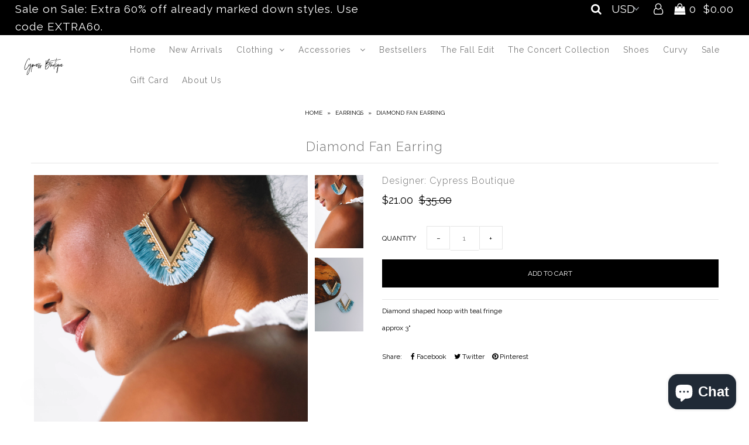

--- FILE ---
content_type: text/html; charset=utf-8
request_url: https://shopcypressboutique.com/en-ca/products/diamond-fan-earring
body_size: 23010
content:

<!DOCTYPE html>
<!--[if lt IE 7 ]><html class="ie ie6" lang="en"> <![endif]-->
<!--[if IE 7 ]><html class="ie ie7" lang="en"> <![endif]-->
<!--[if IE 8 ]><html class="ie ie8" lang="en"> <![endif]-->
<!--[if (gte IE 9)|!(IE)]><!--><html lang="en"> <!--<![endif]-->
<head>
  <!-- Added by AVADA Joy -->
  <script>
  window.AVADA_JOY = window.AVADA_JOY || {};
  window.AVADA_JOY.shopId = 'YmFVta2hZAWg981w5cCc';
  window.AVADA_JOY.status = true;
  window.AVADA_JOY.account_enabled = true;
  window.AVADA_JOY.login_url = "https:\/\/shopcypressboutique.com\/customer_authentication\/redirect?locale=en\u0026region_country=CA";
  window.AVADA_JOY.register_url = "https:\/\/shopify.com\/16982939\/account?locale=en";
  window.AVADA_JOY.customer = {
    id: null,
    email: null,
    first_name: null,
    last_name: null,
    point: null
  };
</script>
  <!-- /Added by AVADA Joy -->

<meta name="p:domain_verify" content="891da305e22c5bceaf70da9ea8cba46e"/>
  <meta name="google-site-verification" content="XvI8b24bxWvGHuP1dgyoBSn9rjf5L1tl9aIOvwAoCeM" />
  <meta charset="utf-8" />

    
    

  
  

  
    

  
     

  
     

  
    

  
       

  
    

  
  

  
  

  
      

  
   

  
     

  
  
  <link href='//fonts.googleapis.com/css?family=Raleway:400,300,700' rel='stylesheet' type='text/css'>
      

  
   

  
   

  
   
  

<meta property="og:type" content="product">
<meta property="og:title" content="Diamond Fan Earring">
<meta property="og:url" content="https://shopcypressboutique.com/en-ca/products/diamond-fan-earring">
<meta property="og:description" content="Diamond shaped hoop with teal fringe
approx 3&quot;">

<meta property="og:image" content="http://shopcypressboutique.com/cdn/shop/products/diamondfan2_grande.jpg?v=1591543841">
<meta property="og:image:secure_url" content="https://shopcypressboutique.com/cdn/shop/products/diamondfan2_grande.jpg?v=1591543841">

<meta property="og:image" content="http://shopcypressboutique.com/cdn/shop/products/DSC_0702_grande.jpg?v=1591543842">
<meta property="og:image:secure_url" content="https://shopcypressboutique.com/cdn/shop/products/DSC_0702_grande.jpg?v=1591543842">

<meta property="og:price:amount" content="21.00">
<meta property="og:price:currency" content="USD">

<meta property="og:site_name" content="Cypress Boutique ">



<meta name="twitter:card" content="summary">


<meta name="twitter:site" content="@">


<meta name="twitter:title" content="Diamond Fan Earring">
<meta name="twitter:description" content="Diamond shaped hoop with teal fringe
approx 3&quot;">
<meta name="twitter:image" content="https://shopcypressboutique.com/cdn/shop/products/diamondfan2_large.jpg?v=1591543841">
<meta name="twitter:image:width" content="480">
<meta name="twitter:image:height" content="480">


  <!-- SEO
================================================== -->

  <title>
    Diamond Fan Earring &ndash; Cypress Boutique 
  </title>
  
  <meta name="description" content="Diamond shaped hoop with teal fringe approx 3&quot;" />
  
  <link rel="canonical" href="https://shopcypressboutique.com/en-ca/products/diamond-fan-earring" />

  <!-- CSS
================================================== -->

  <link href="//shopcypressboutique.com/cdn/shop/t/3/assets/stylesheet.css?v=87026100665834083261767214533" rel="stylesheet" type="text/css" media="all" />
  <link href="//shopcypressboutique.com/cdn/shop/t/3/assets/queries.css?v=48940113089198892851517958219" rel="stylesheet" type="text/css" media="all" />

  <!-- JS
================================================== -->

  <script type="text/javascript" src="//ajax.googleapis.com/ajax/libs/jquery/2.2.4/jquery.min.js"></script>
  <script src="//shopcypressboutique.com/cdn/shop/t/3/assets/theme.js?v=34279013989582321241751498539" type="text/javascript"></script>
  <script src="//shopcypressboutique.com/cdn/shopifycloud/storefront/assets/themes_support/option_selection-b017cd28.js" type="text/javascript"></script>  
  

  <meta name="viewport" content="width=device-width, initial-scale=1">
  
  
  
  <script>window.performance && window.performance.mark && window.performance.mark('shopify.content_for_header.start');</script><meta name="google-site-verification" content="XvI8b24bxWvGHuP1dgyoBSn9rjf5L1tl9aIOvwAoCeM">
<meta id="shopify-digital-wallet" name="shopify-digital-wallet" content="/16982939/digital_wallets/dialog">
<meta name="shopify-checkout-api-token" content="b8f2304dc0b23f523ee3b101f052be19">
<meta id="in-context-paypal-metadata" data-shop-id="16982939" data-venmo-supported="false" data-environment="production" data-locale="en_US" data-paypal-v4="true" data-currency="CAD">
<link rel="alternate" hreflang="x-default" href="https://shopcypressboutique.com/products/diamond-fan-earring">
<link rel="alternate" hreflang="en" href="https://shopcypressboutique.com/products/diamond-fan-earring">
<link rel="alternate" hreflang="en-CA" href="https://shopcypressboutique.com/en-ca/products/diamond-fan-earring">
<link rel="alternate" type="application/json+oembed" href="https://shopcypressboutique.com/en-ca/products/diamond-fan-earring.oembed">
<script async="async" src="/checkouts/internal/preloads.js?locale=en-CA"></script>
<link rel="preconnect" href="https://shop.app" crossorigin="anonymous">
<script async="async" src="https://shop.app/checkouts/internal/preloads.js?locale=en-CA&shop_id=16982939" crossorigin="anonymous"></script>
<script id="apple-pay-shop-capabilities" type="application/json">{"shopId":16982939,"countryCode":"US","currencyCode":"CAD","merchantCapabilities":["supports3DS"],"merchantId":"gid:\/\/shopify\/Shop\/16982939","merchantName":"Cypress Boutique ","requiredBillingContactFields":["postalAddress","email"],"requiredShippingContactFields":["postalAddress","email"],"shippingType":"shipping","supportedNetworks":["visa","masterCard","amex","discover","elo","jcb"],"total":{"type":"pending","label":"Cypress Boutique ","amount":"1.00"},"shopifyPaymentsEnabled":true,"supportsSubscriptions":true}</script>
<script id="shopify-features" type="application/json">{"accessToken":"b8f2304dc0b23f523ee3b101f052be19","betas":["rich-media-storefront-analytics"],"domain":"shopcypressboutique.com","predictiveSearch":true,"shopId":16982939,"locale":"en"}</script>
<script>var Shopify = Shopify || {};
Shopify.shop = "cypress-co.myshopify.com";
Shopify.locale = "en";
Shopify.currency = {"active":"CAD","rate":"1.39323975"};
Shopify.country = "CA";
Shopify.theme = {"name":"Icon","id":7459471387,"schema_name":"Icon","schema_version":"5.1.4","theme_store_id":686,"role":"main"};
Shopify.theme.handle = "null";
Shopify.theme.style = {"id":null,"handle":null};
Shopify.cdnHost = "shopcypressboutique.com/cdn";
Shopify.routes = Shopify.routes || {};
Shopify.routes.root = "/en-ca/";</script>
<script type="module">!function(o){(o.Shopify=o.Shopify||{}).modules=!0}(window);</script>
<script>!function(o){function n(){var o=[];function n(){o.push(Array.prototype.slice.apply(arguments))}return n.q=o,n}var t=o.Shopify=o.Shopify||{};t.loadFeatures=n(),t.autoloadFeatures=n()}(window);</script>
<script>
  window.ShopifyPay = window.ShopifyPay || {};
  window.ShopifyPay.apiHost = "shop.app\/pay";
  window.ShopifyPay.redirectState = null;
</script>
<script id="shop-js-analytics" type="application/json">{"pageType":"product"}</script>
<script defer="defer" async type="module" src="//shopcypressboutique.com/cdn/shopifycloud/shop-js/modules/v2/client.init-shop-cart-sync_BT-GjEfc.en.esm.js"></script>
<script defer="defer" async type="module" src="//shopcypressboutique.com/cdn/shopifycloud/shop-js/modules/v2/chunk.common_D58fp_Oc.esm.js"></script>
<script defer="defer" async type="module" src="//shopcypressboutique.com/cdn/shopifycloud/shop-js/modules/v2/chunk.modal_xMitdFEc.esm.js"></script>
<script type="module">
  await import("//shopcypressboutique.com/cdn/shopifycloud/shop-js/modules/v2/client.init-shop-cart-sync_BT-GjEfc.en.esm.js");
await import("//shopcypressboutique.com/cdn/shopifycloud/shop-js/modules/v2/chunk.common_D58fp_Oc.esm.js");
await import("//shopcypressboutique.com/cdn/shopifycloud/shop-js/modules/v2/chunk.modal_xMitdFEc.esm.js");

  window.Shopify.SignInWithShop?.initShopCartSync?.({"fedCMEnabled":true,"windoidEnabled":true});

</script>
<script>
  window.Shopify = window.Shopify || {};
  if (!window.Shopify.featureAssets) window.Shopify.featureAssets = {};
  window.Shopify.featureAssets['shop-js'] = {"shop-cart-sync":["modules/v2/client.shop-cart-sync_DZOKe7Ll.en.esm.js","modules/v2/chunk.common_D58fp_Oc.esm.js","modules/v2/chunk.modal_xMitdFEc.esm.js"],"init-fed-cm":["modules/v2/client.init-fed-cm_B6oLuCjv.en.esm.js","modules/v2/chunk.common_D58fp_Oc.esm.js","modules/v2/chunk.modal_xMitdFEc.esm.js"],"shop-cash-offers":["modules/v2/client.shop-cash-offers_D2sdYoxE.en.esm.js","modules/v2/chunk.common_D58fp_Oc.esm.js","modules/v2/chunk.modal_xMitdFEc.esm.js"],"shop-login-button":["modules/v2/client.shop-login-button_QeVjl5Y3.en.esm.js","modules/v2/chunk.common_D58fp_Oc.esm.js","modules/v2/chunk.modal_xMitdFEc.esm.js"],"pay-button":["modules/v2/client.pay-button_DXTOsIq6.en.esm.js","modules/v2/chunk.common_D58fp_Oc.esm.js","modules/v2/chunk.modal_xMitdFEc.esm.js"],"shop-button":["modules/v2/client.shop-button_DQZHx9pm.en.esm.js","modules/v2/chunk.common_D58fp_Oc.esm.js","modules/v2/chunk.modal_xMitdFEc.esm.js"],"avatar":["modules/v2/client.avatar_BTnouDA3.en.esm.js"],"init-windoid":["modules/v2/client.init-windoid_CR1B-cfM.en.esm.js","modules/v2/chunk.common_D58fp_Oc.esm.js","modules/v2/chunk.modal_xMitdFEc.esm.js"],"init-shop-for-new-customer-accounts":["modules/v2/client.init-shop-for-new-customer-accounts_C_vY_xzh.en.esm.js","modules/v2/client.shop-login-button_QeVjl5Y3.en.esm.js","modules/v2/chunk.common_D58fp_Oc.esm.js","modules/v2/chunk.modal_xMitdFEc.esm.js"],"init-shop-email-lookup-coordinator":["modules/v2/client.init-shop-email-lookup-coordinator_BI7n9ZSv.en.esm.js","modules/v2/chunk.common_D58fp_Oc.esm.js","modules/v2/chunk.modal_xMitdFEc.esm.js"],"init-shop-cart-sync":["modules/v2/client.init-shop-cart-sync_BT-GjEfc.en.esm.js","modules/v2/chunk.common_D58fp_Oc.esm.js","modules/v2/chunk.modal_xMitdFEc.esm.js"],"shop-toast-manager":["modules/v2/client.shop-toast-manager_DiYdP3xc.en.esm.js","modules/v2/chunk.common_D58fp_Oc.esm.js","modules/v2/chunk.modal_xMitdFEc.esm.js"],"init-customer-accounts":["modules/v2/client.init-customer-accounts_D9ZNqS-Q.en.esm.js","modules/v2/client.shop-login-button_QeVjl5Y3.en.esm.js","modules/v2/chunk.common_D58fp_Oc.esm.js","modules/v2/chunk.modal_xMitdFEc.esm.js"],"init-customer-accounts-sign-up":["modules/v2/client.init-customer-accounts-sign-up_iGw4briv.en.esm.js","modules/v2/client.shop-login-button_QeVjl5Y3.en.esm.js","modules/v2/chunk.common_D58fp_Oc.esm.js","modules/v2/chunk.modal_xMitdFEc.esm.js"],"shop-follow-button":["modules/v2/client.shop-follow-button_CqMgW2wH.en.esm.js","modules/v2/chunk.common_D58fp_Oc.esm.js","modules/v2/chunk.modal_xMitdFEc.esm.js"],"checkout-modal":["modules/v2/client.checkout-modal_xHeaAweL.en.esm.js","modules/v2/chunk.common_D58fp_Oc.esm.js","modules/v2/chunk.modal_xMitdFEc.esm.js"],"shop-login":["modules/v2/client.shop-login_D91U-Q7h.en.esm.js","modules/v2/chunk.common_D58fp_Oc.esm.js","modules/v2/chunk.modal_xMitdFEc.esm.js"],"lead-capture":["modules/v2/client.lead-capture_BJmE1dJe.en.esm.js","modules/v2/chunk.common_D58fp_Oc.esm.js","modules/v2/chunk.modal_xMitdFEc.esm.js"],"payment-terms":["modules/v2/client.payment-terms_Ci9AEqFq.en.esm.js","modules/v2/chunk.common_D58fp_Oc.esm.js","modules/v2/chunk.modal_xMitdFEc.esm.js"]};
</script>
<script>(function() {
  var isLoaded = false;
  function asyncLoad() {
    if (isLoaded) return;
    isLoaded = true;
    var urls = ["https:\/\/js.smile.io\/v1\/smile-shopify.js?shop=cypress-co.myshopify.com","\/\/shopify.privy.com\/widget.js?shop=cypress-co.myshopify.com","https:\/\/cloudsearch-1f874.kxcdn.com\/shopify.js?filtersEnabled=1\u0026shop=cypress-co.myshopify.com"];
    for (var i = 0; i < urls.length; i++) {
      var s = document.createElement('script');
      s.type = 'text/javascript';
      s.async = true;
      s.src = urls[i];
      var x = document.getElementsByTagName('script')[0];
      x.parentNode.insertBefore(s, x);
    }
  };
  if(window.attachEvent) {
    window.attachEvent('onload', asyncLoad);
  } else {
    window.addEventListener('load', asyncLoad, false);
  }
})();</script>
<script id="__st">var __st={"a":16982939,"offset":-25200,"reqid":"1398e966-8a21-4e11-9bbe-ff31bc0bdf6f-1769191936","pageurl":"shopcypressboutique.com\/en-ca\/products\/diamond-fan-earring","u":"91c392b15b77","p":"product","rtyp":"product","rid":4687964176489};</script>
<script>window.ShopifyPaypalV4VisibilityTracking = true;</script>
<script id="captcha-bootstrap">!function(){'use strict';const t='contact',e='account',n='new_comment',o=[[t,t],['blogs',n],['comments',n],[t,'customer']],c=[[e,'customer_login'],[e,'guest_login'],[e,'recover_customer_password'],[e,'create_customer']],r=t=>t.map((([t,e])=>`form[action*='/${t}']:not([data-nocaptcha='true']) input[name='form_type'][value='${e}']`)).join(','),a=t=>()=>t?[...document.querySelectorAll(t)].map((t=>t.form)):[];function s(){const t=[...o],e=r(t);return a(e)}const i='password',u='form_key',d=['recaptcha-v3-token','g-recaptcha-response','h-captcha-response',i],f=()=>{try{return window.sessionStorage}catch{return}},m='__shopify_v',_=t=>t.elements[u];function p(t,e,n=!1){try{const o=window.sessionStorage,c=JSON.parse(o.getItem(e)),{data:r}=function(t){const{data:e,action:n}=t;return t[m]||n?{data:e,action:n}:{data:t,action:n}}(c);for(const[e,n]of Object.entries(r))t.elements[e]&&(t.elements[e].value=n);n&&o.removeItem(e)}catch(o){console.error('form repopulation failed',{error:o})}}const l='form_type',E='cptcha';function T(t){t.dataset[E]=!0}const w=window,h=w.document,L='Shopify',v='ce_forms',y='captcha';let A=!1;((t,e)=>{const n=(g='f06e6c50-85a8-45c8-87d0-21a2b65856fe',I='https://cdn.shopify.com/shopifycloud/storefront-forms-hcaptcha/ce_storefront_forms_captcha_hcaptcha.v1.5.2.iife.js',D={infoText:'Protected by hCaptcha',privacyText:'Privacy',termsText:'Terms'},(t,e,n)=>{const o=w[L][v],c=o.bindForm;if(c)return c(t,g,e,D).then(n);var r;o.q.push([[t,g,e,D],n]),r=I,A||(h.body.append(Object.assign(h.createElement('script'),{id:'captcha-provider',async:!0,src:r})),A=!0)});var g,I,D;w[L]=w[L]||{},w[L][v]=w[L][v]||{},w[L][v].q=[],w[L][y]=w[L][y]||{},w[L][y].protect=function(t,e){n(t,void 0,e),T(t)},Object.freeze(w[L][y]),function(t,e,n,w,h,L){const[v,y,A,g]=function(t,e,n){const i=e?o:[],u=t?c:[],d=[...i,...u],f=r(d),m=r(i),_=r(d.filter((([t,e])=>n.includes(e))));return[a(f),a(m),a(_),s()]}(w,h,L),I=t=>{const e=t.target;return e instanceof HTMLFormElement?e:e&&e.form},D=t=>v().includes(t);t.addEventListener('submit',(t=>{const e=I(t);if(!e)return;const n=D(e)&&!e.dataset.hcaptchaBound&&!e.dataset.recaptchaBound,o=_(e),c=g().includes(e)&&(!o||!o.value);(n||c)&&t.preventDefault(),c&&!n&&(function(t){try{if(!f())return;!function(t){const e=f();if(!e)return;const n=_(t);if(!n)return;const o=n.value;o&&e.removeItem(o)}(t);const e=Array.from(Array(32),(()=>Math.random().toString(36)[2])).join('');!function(t,e){_(t)||t.append(Object.assign(document.createElement('input'),{type:'hidden',name:u})),t.elements[u].value=e}(t,e),function(t,e){const n=f();if(!n)return;const o=[...t.querySelectorAll(`input[type='${i}']`)].map((({name:t})=>t)),c=[...d,...o],r={};for(const[a,s]of new FormData(t).entries())c.includes(a)||(r[a]=s);n.setItem(e,JSON.stringify({[m]:1,action:t.action,data:r}))}(t,e)}catch(e){console.error('failed to persist form',e)}}(e),e.submit())}));const S=(t,e)=>{t&&!t.dataset[E]&&(n(t,e.some((e=>e===t))),T(t))};for(const o of['focusin','change'])t.addEventListener(o,(t=>{const e=I(t);D(e)&&S(e,y())}));const B=e.get('form_key'),M=e.get(l),P=B&&M;t.addEventListener('DOMContentLoaded',(()=>{const t=y();if(P)for(const e of t)e.elements[l].value===M&&p(e,B);[...new Set([...A(),...v().filter((t=>'true'===t.dataset.shopifyCaptcha))])].forEach((e=>S(e,t)))}))}(h,new URLSearchParams(w.location.search),n,t,e,['guest_login'])})(!0,!0)}();</script>
<script integrity="sha256-4kQ18oKyAcykRKYeNunJcIwy7WH5gtpwJnB7kiuLZ1E=" data-source-attribution="shopify.loadfeatures" defer="defer" src="//shopcypressboutique.com/cdn/shopifycloud/storefront/assets/storefront/load_feature-a0a9edcb.js" crossorigin="anonymous"></script>
<script crossorigin="anonymous" defer="defer" src="//shopcypressboutique.com/cdn/shopifycloud/storefront/assets/shopify_pay/storefront-65b4c6d7.js?v=20250812"></script>
<script data-source-attribution="shopify.dynamic_checkout.dynamic.init">var Shopify=Shopify||{};Shopify.PaymentButton=Shopify.PaymentButton||{isStorefrontPortableWallets:!0,init:function(){window.Shopify.PaymentButton.init=function(){};var t=document.createElement("script");t.src="https://shopcypressboutique.com/cdn/shopifycloud/portable-wallets/latest/portable-wallets.en.js",t.type="module",document.head.appendChild(t)}};
</script>
<script data-source-attribution="shopify.dynamic_checkout.buyer_consent">
  function portableWalletsHideBuyerConsent(e){var t=document.getElementById("shopify-buyer-consent"),n=document.getElementById("shopify-subscription-policy-button");t&&n&&(t.classList.add("hidden"),t.setAttribute("aria-hidden","true"),n.removeEventListener("click",e))}function portableWalletsShowBuyerConsent(e){var t=document.getElementById("shopify-buyer-consent"),n=document.getElementById("shopify-subscription-policy-button");t&&n&&(t.classList.remove("hidden"),t.removeAttribute("aria-hidden"),n.addEventListener("click",e))}window.Shopify?.PaymentButton&&(window.Shopify.PaymentButton.hideBuyerConsent=portableWalletsHideBuyerConsent,window.Shopify.PaymentButton.showBuyerConsent=portableWalletsShowBuyerConsent);
</script>
<script data-source-attribution="shopify.dynamic_checkout.cart.bootstrap">document.addEventListener("DOMContentLoaded",(function(){function t(){return document.querySelector("shopify-accelerated-checkout-cart, shopify-accelerated-checkout")}if(t())Shopify.PaymentButton.init();else{new MutationObserver((function(e,n){t()&&(Shopify.PaymentButton.init(),n.disconnect())})).observe(document.body,{childList:!0,subtree:!0})}}));
</script>
<link id="shopify-accelerated-checkout-styles" rel="stylesheet" media="screen" href="https://shopcypressboutique.com/cdn/shopifycloud/portable-wallets/latest/accelerated-checkout-backwards-compat.css" crossorigin="anonymous">
<style id="shopify-accelerated-checkout-cart">
        #shopify-buyer-consent {
  margin-top: 1em;
  display: inline-block;
  width: 100%;
}

#shopify-buyer-consent.hidden {
  display: none;
}

#shopify-subscription-policy-button {
  background: none;
  border: none;
  padding: 0;
  text-decoration: underline;
  font-size: inherit;
  cursor: pointer;
}

#shopify-subscription-policy-button::before {
  box-shadow: none;
}

      </style>

<script>window.performance && window.performance.mark && window.performance.mark('shopify.content_for_header.end');</script>
  <link rel="next" href="/next"/>
  <link rel="prev" href="/prev"/>
  
 <script> var bonShopInfo = {"shopName":"cypress-co.myshopify.com","displayWidget":true,"shopInfo":{"currency":"USD","country_code":"US","weight_unit":"lb","point_name":"","referral_enabled":false},"appearance":{"theme_configs_json":{"color":{"text_color":"#FFFFFF","primary_color":"#000000","secondary_color":"#000000"},"banner_img":null,"showIllustration":false},"is_first_time":false,"widget_button_configs_json":{"placement":{"widget_spacing":{"side":"20px","bottom":"20px"},"widget_button_position":"2"},"widget_icon":"widget-icon-2.svg","widget_title":"Rewards"},"displayed_text_configs_json":{"vip_tier":{"spend":"Spend {{money}} {{currency}}","next_tier":"Next tier","earn_point":"Earn {{point_amount}} points","entry_text":"You are at the entry level, unlock next tier to receive attractive benefits","current_tier":"Current tier","purchase_more":"Purchase more","earn_more_point":"Earn more points","highest_tier_txt":"You have reached the highest tier!","next_tier_money_spent_txt":"Next tier: Spend {{money}} {{currency}} more by {{date}}","next_tier_points_earned_txt":"Next tier: Get {{point_amount}} more points by {{date}}","complete_order_multi_points_txt":"x{{multi_points}} points for “Complete an order” rule","next_tier_money_spent_lifetime_txt":"Next tier: Spend {{money}} {{currency}} more","next_tier_points_earned_lifetime_txt":"Next tier: Get {{point_amount}} more points"},"my_balance":{"date":"Date","total":"Total","points":"Points","actions":"Actions","no_value":"There is no activitiy to show at the moment","referred":"Referred by a friend","referrer":"Referred a friend","point_expiry":"Points are expired","refund_order":"Refund order","return_points":"Return points for redeemed code","new_tier_reward":"New tier's reward: {{reward_name}}","my_balance_button":"Earn more","refund_order_tier":"Return points for VIP Tier's benefit","cancel_order_status":"Cancel order","complete_order_tier":"VIP tier’s benefit for completing an order","store_owner_adjusted":"Store owner just adjusted your points"},"my_rewards":{"no_value":"You don't have any rewards at the moment","apply_for":"Apply for","reward_name":"Reward name","used_button":"Used","reward_button":"Use it now","get_some_rewards":"Get some rewards","reward_explanation":"Reward explanation"},"sign_in_page":{"welcome":"Welcome","vip_tier":"VIP Tiers","earn_point":"Earn points","my_balance":"My balance","my_rewards":"My rewards","your_point":"Your points","join_button":"Join","program_name":"Rewards Program","redeem_point":"Redeem points","sign_in_button":"Sign in","sign_in_tagline":"Join our program to get attractive rewards!","referral_program":"Referral Program","sign_in_requirement_message":"Oops! You have to sign in to do this action"},"earn_points_tab":{"retweet":"Retweet","no_value":"There is no earning rule to show at the moment","required":"Required fields: first name, last name, address, phone","save_date":"Save date","follow_tiktok":"Follow on TikTok","join_fb_group":"Join a Facebook group","share_twitter":"Share on Twitter","complete_order":"Complete an order","create_account":"Create an account","earn_for_every":"Earn 10 points for every 1$","follow_twitter":"Follow on Twitter","happy_birthday":"Happy birthday","share_facebook":"Share on Facebook","share_linkedin":"Share on LinkedIn","sign_up_button":"Do it now","follow_facebook":"Like on Facebook","follow_linkedin":"Follow on LinkedIn","complete_profile":"Complete profile","follow_instagram":"Follow on Instagram","follow_pinterest":"Follow on Pinterest","message_birthday":"Enter a date within 30 days won’t earn you points. You’ll get the reward on your birthday.","subscribe_youtube":"Subscribe on Youtube","subcrible_newletter":"Subscribe for newsletter","happy_birthday_button":"Enter info","place_an_order_button":"Purchase","complete_profile_dialog":"After you fill in all info, please comeback and click this button one more time so our system can reward you correctly","like_on_facebook_button":"Take me there"},"notification_tab":{"copied":"Copied","hover_copy":"Copy to clipboard","title_fail":"Oops","message_fail":"Something went wrong! Please enter a valid date","title_success_input":"Yay!","title_success_letter":"Great!","message_success_input":"Your birthday was set!","message_success_letter":"You are now subscribed to our newsletter","complete_profile_success":"You completed your profile"},"redeem_points_tab":{"maximum":"Maximum shipping amount","minimum":"Minimum purchase value","no_value":"There is no redeeming rule to show at the moment","expire_at":"Expire at","apply_button":"Apply now","apply_message":"Apply this code to your shopping cart. If you do not use this code now, you can always find it in My rewards tab anytime","redeem_button":"Redeem","discount_value":"Discount value","max_point_value":"Maximum point value: {{max_point_value}}","min_point_value":"Minimum point value: {{min_point_value}}","discount_condition":"Discount condition","increments_of_points":"You will get {{currency}}{{money_value}} off your entire order for {{reward_value}} points redeemed"},"referral_program_tab":{"referral_button":"Refer a friend now","referral_tagline":"Get rewards when your friend uses the referral link to sign up and place an order","text_for_referral":"You will get ...","text_for_referral_friend":"They will get ..."}},"hide_on_mobile":false,"show_brand_mark":true},"programStatus":false,"shrink_header":false,"widgetTitles":[{"lang":"en","widget_title":"Rewards"},{"lang":"en","widget_title":"Rewards"}]}; </script>
                         <script> var bonCustomerPoints = null; </script>
                        <style>
                          @import url(https://fonts.googleapis.com/css2?family=Poppins:wght@100&display=swap);
                          @import url(https://fonts.googleapis.com/css2?family=Poppins:wght@200&display=swap);
                          @import url(https://fonts.googleapis.com/css2?family=Poppins:wght@300&display=swap);
                          @import url(https://fonts.googleapis.com/css2?family=Poppins:wght@600&display=swap);
                          #bon-loyalty-btn {
                            position: fixed;
                            color: #FFFFFF;
                            display: flex;
                            flex-direction: row;
                            align-items: center;
                            padding: 14px 29px;
                            border: 0px;
                            z-index: 9999;
                            box-shadow: 0px 4px 8px -2px rgba(68, 68, 68, 0.08);
                            border-radius: 48px;
                            font-family: 'Poppins', sans-serif;
                            font-style: normal;
                            font-weight: 500;
                            font-size: 16px;
                            line-height: 20px;
                            margin-bottom: 0 !important;
                            min-width: 75px;
                            max-width: 250px !important;
                            width: auto;
                          }

                          #bon-loyalty-btn:focus {
                            outline: none !important;
                          }

                          #bon-loyalty-btn img {
                            margin-right: 5px;
                            height: 20px;
                          }


                          #bon-iframe-container {
                            bottom: 80px;
                            max-height: 100%;
                            box-shadow: 0px 4px 10px 0px rgba(0, 0, 0, 0.25);
                            z-index: 99999999 !important;
                            position: fixed;
                            width: 375px;
                            background: transparent;
                            border-radius: 18px 18px 18px 18px;
                            overflow: hidden;
                            border: 0px;

                          }

                          #bon-iframe-container #bon-app-iframe {
                            border: 0px;
                            height: 100%;
                            width: 100%;
                            overflow-y: scroll;
                          }

                          @media only screen and (max-width: 600px) {
                            #bon-iframe-container {
                              right: 0;
                              width: 100%;
                              height:  calc(100% - 50px) !important;
                              top: 60px;
                              overflow: auto;
                              left: 0px !important;
                            }

                            #bon-loyalty-btn span {
                              display: none;
                            }

                            #bon-loyalty-btn img {
                              margin-right: 0px;
                              height: 25px;
                            }
                          }

                          .bon-loyalty-btn {
                            padding: 10px 20px;
                            position: fixed;
                            right: 10px;
                            bottom: 10px;
                            z-index: 2000;
                          }

                          .bon-btn-hidden {
                            display: none !important;
                          }

                          .bon-btn-display {
                            display: flex !important;
                          }

                          @media only screen and (max-width: 600px) {
                            #bon-loyalty-btn {
                              padding: 20px;
                              min-width: 0px;
                            }
                          }

                        </style><script defer src='https://d31wum4217462x.cloudfront.net/app/bon-loyalty.js?shop=cypress-co.myshopify.com'></script><script src="https://cdn.shopify.com/extensions/e8878072-2f6b-4e89-8082-94b04320908d/inbox-1254/assets/inbox-chat-loader.js" type="text/javascript" defer="defer"></script>
<link href="https://monorail-edge.shopifysvc.com" rel="dns-prefetch">
<script>(function(){if ("sendBeacon" in navigator && "performance" in window) {try {var session_token_from_headers = performance.getEntriesByType('navigation')[0].serverTiming.find(x => x.name == '_s').description;} catch {var session_token_from_headers = undefined;}var session_cookie_matches = document.cookie.match(/_shopify_s=([^;]*)/);var session_token_from_cookie = session_cookie_matches && session_cookie_matches.length === 2 ? session_cookie_matches[1] : "";var session_token = session_token_from_headers || session_token_from_cookie || "";function handle_abandonment_event(e) {var entries = performance.getEntries().filter(function(entry) {return /monorail-edge.shopifysvc.com/.test(entry.name);});if (!window.abandonment_tracked && entries.length === 0) {window.abandonment_tracked = true;var currentMs = Date.now();var navigation_start = performance.timing.navigationStart;var payload = {shop_id: 16982939,url: window.location.href,navigation_start,duration: currentMs - navigation_start,session_token,page_type: "product"};window.navigator.sendBeacon("https://monorail-edge.shopifysvc.com/v1/produce", JSON.stringify({schema_id: "online_store_buyer_site_abandonment/1.1",payload: payload,metadata: {event_created_at_ms: currentMs,event_sent_at_ms: currentMs}}));}}window.addEventListener('pagehide', handle_abandonment_event);}}());</script>
<script id="web-pixels-manager-setup">(function e(e,d,r,n,o){if(void 0===o&&(o={}),!Boolean(null===(a=null===(i=window.Shopify)||void 0===i?void 0:i.analytics)||void 0===a?void 0:a.replayQueue)){var i,a;window.Shopify=window.Shopify||{};var t=window.Shopify;t.analytics=t.analytics||{};var s=t.analytics;s.replayQueue=[],s.publish=function(e,d,r){return s.replayQueue.push([e,d,r]),!0};try{self.performance.mark("wpm:start")}catch(e){}var l=function(){var e={modern:/Edge?\/(1{2}[4-9]|1[2-9]\d|[2-9]\d{2}|\d{4,})\.\d+(\.\d+|)|Firefox\/(1{2}[4-9]|1[2-9]\d|[2-9]\d{2}|\d{4,})\.\d+(\.\d+|)|Chrom(ium|e)\/(9{2}|\d{3,})\.\d+(\.\d+|)|(Maci|X1{2}).+ Version\/(15\.\d+|(1[6-9]|[2-9]\d|\d{3,})\.\d+)([,.]\d+|)( \(\w+\)|)( Mobile\/\w+|) Safari\/|Chrome.+OPR\/(9{2}|\d{3,})\.\d+\.\d+|(CPU[ +]OS|iPhone[ +]OS|CPU[ +]iPhone|CPU IPhone OS|CPU iPad OS)[ +]+(15[._]\d+|(1[6-9]|[2-9]\d|\d{3,})[._]\d+)([._]\d+|)|Android:?[ /-](13[3-9]|1[4-9]\d|[2-9]\d{2}|\d{4,})(\.\d+|)(\.\d+|)|Android.+Firefox\/(13[5-9]|1[4-9]\d|[2-9]\d{2}|\d{4,})\.\d+(\.\d+|)|Android.+Chrom(ium|e)\/(13[3-9]|1[4-9]\d|[2-9]\d{2}|\d{4,})\.\d+(\.\d+|)|SamsungBrowser\/([2-9]\d|\d{3,})\.\d+/,legacy:/Edge?\/(1[6-9]|[2-9]\d|\d{3,})\.\d+(\.\d+|)|Firefox\/(5[4-9]|[6-9]\d|\d{3,})\.\d+(\.\d+|)|Chrom(ium|e)\/(5[1-9]|[6-9]\d|\d{3,})\.\d+(\.\d+|)([\d.]+$|.*Safari\/(?![\d.]+ Edge\/[\d.]+$))|(Maci|X1{2}).+ Version\/(10\.\d+|(1[1-9]|[2-9]\d|\d{3,})\.\d+)([,.]\d+|)( \(\w+\)|)( Mobile\/\w+|) Safari\/|Chrome.+OPR\/(3[89]|[4-9]\d|\d{3,})\.\d+\.\d+|(CPU[ +]OS|iPhone[ +]OS|CPU[ +]iPhone|CPU IPhone OS|CPU iPad OS)[ +]+(10[._]\d+|(1[1-9]|[2-9]\d|\d{3,})[._]\d+)([._]\d+|)|Android:?[ /-](13[3-9]|1[4-9]\d|[2-9]\d{2}|\d{4,})(\.\d+|)(\.\d+|)|Mobile Safari.+OPR\/([89]\d|\d{3,})\.\d+\.\d+|Android.+Firefox\/(13[5-9]|1[4-9]\d|[2-9]\d{2}|\d{4,})\.\d+(\.\d+|)|Android.+Chrom(ium|e)\/(13[3-9]|1[4-9]\d|[2-9]\d{2}|\d{4,})\.\d+(\.\d+|)|Android.+(UC? ?Browser|UCWEB|U3)[ /]?(15\.([5-9]|\d{2,})|(1[6-9]|[2-9]\d|\d{3,})\.\d+)\.\d+|SamsungBrowser\/(5\.\d+|([6-9]|\d{2,})\.\d+)|Android.+MQ{2}Browser\/(14(\.(9|\d{2,})|)|(1[5-9]|[2-9]\d|\d{3,})(\.\d+|))(\.\d+|)|K[Aa][Ii]OS\/(3\.\d+|([4-9]|\d{2,})\.\d+)(\.\d+|)/},d=e.modern,r=e.legacy,n=navigator.userAgent;return n.match(d)?"modern":n.match(r)?"legacy":"unknown"}(),u="modern"===l?"modern":"legacy",c=(null!=n?n:{modern:"",legacy:""})[u],f=function(e){return[e.baseUrl,"/wpm","/b",e.hashVersion,"modern"===e.buildTarget?"m":"l",".js"].join("")}({baseUrl:d,hashVersion:r,buildTarget:u}),m=function(e){var d=e.version,r=e.bundleTarget,n=e.surface,o=e.pageUrl,i=e.monorailEndpoint;return{emit:function(e){var a=e.status,t=e.errorMsg,s=(new Date).getTime(),l=JSON.stringify({metadata:{event_sent_at_ms:s},events:[{schema_id:"web_pixels_manager_load/3.1",payload:{version:d,bundle_target:r,page_url:o,status:a,surface:n,error_msg:t},metadata:{event_created_at_ms:s}}]});if(!i)return console&&console.warn&&console.warn("[Web Pixels Manager] No Monorail endpoint provided, skipping logging."),!1;try{return self.navigator.sendBeacon.bind(self.navigator)(i,l)}catch(e){}var u=new XMLHttpRequest;try{return u.open("POST",i,!0),u.setRequestHeader("Content-Type","text/plain"),u.send(l),!0}catch(e){return console&&console.warn&&console.warn("[Web Pixels Manager] Got an unhandled error while logging to Monorail."),!1}}}}({version:r,bundleTarget:l,surface:e.surface,pageUrl:self.location.href,monorailEndpoint:e.monorailEndpoint});try{o.browserTarget=l,function(e){var d=e.src,r=e.async,n=void 0===r||r,o=e.onload,i=e.onerror,a=e.sri,t=e.scriptDataAttributes,s=void 0===t?{}:t,l=document.createElement("script"),u=document.querySelector("head"),c=document.querySelector("body");if(l.async=n,l.src=d,a&&(l.integrity=a,l.crossOrigin="anonymous"),s)for(var f in s)if(Object.prototype.hasOwnProperty.call(s,f))try{l.dataset[f]=s[f]}catch(e){}if(o&&l.addEventListener("load",o),i&&l.addEventListener("error",i),u)u.appendChild(l);else{if(!c)throw new Error("Did not find a head or body element to append the script");c.appendChild(l)}}({src:f,async:!0,onload:function(){if(!function(){var e,d;return Boolean(null===(d=null===(e=window.Shopify)||void 0===e?void 0:e.analytics)||void 0===d?void 0:d.initialized)}()){var d=window.webPixelsManager.init(e)||void 0;if(d){var r=window.Shopify.analytics;r.replayQueue.forEach((function(e){var r=e[0],n=e[1],o=e[2];d.publishCustomEvent(r,n,o)})),r.replayQueue=[],r.publish=d.publishCustomEvent,r.visitor=d.visitor,r.initialized=!0}}},onerror:function(){return m.emit({status:"failed",errorMsg:"".concat(f," has failed to load")})},sri:function(e){var d=/^sha384-[A-Za-z0-9+/=]+$/;return"string"==typeof e&&d.test(e)}(c)?c:"",scriptDataAttributes:o}),m.emit({status:"loading"})}catch(e){m.emit({status:"failed",errorMsg:(null==e?void 0:e.message)||"Unknown error"})}}})({shopId: 16982939,storefrontBaseUrl: "https://shopcypressboutique.com",extensionsBaseUrl: "https://extensions.shopifycdn.com/cdn/shopifycloud/web-pixels-manager",monorailEndpoint: "https://monorail-edge.shopifysvc.com/unstable/produce_batch",surface: "storefront-renderer",enabledBetaFlags: ["2dca8a86"],webPixelsConfigList: [{"id":"2280849722","configuration":"{\"businessId\":\"B75F678EF06DB78B9364A54B\",\"environment\":\"production\",\"debug\":\"false\"}","eventPayloadVersion":"v1","runtimeContext":"STRICT","scriptVersion":"d5ef50063231899b62b2e476e608105a","type":"APP","apiClientId":861484,"privacyPurposes":["ANALYTICS","MARKETING","SALE_OF_DATA"],"dataSharingAdjustments":{"protectedCustomerApprovalScopes":["read_customer_email","read_customer_name","read_customer_personal_data","read_customer_phone"]}},{"id":"1369506106","configuration":"{\"tagID\":\"2613416674056\"}","eventPayloadVersion":"v1","runtimeContext":"STRICT","scriptVersion":"18031546ee651571ed29edbe71a3550b","type":"APP","apiClientId":3009811,"privacyPurposes":["ANALYTICS","MARKETING","SALE_OF_DATA"],"dataSharingAdjustments":{"protectedCustomerApprovalScopes":["read_customer_address","read_customer_email","read_customer_name","read_customer_personal_data","read_customer_phone"]}},{"id":"754090298","configuration":"{\"config\":\"{\\\"google_tag_ids\\\":[\\\"G-0MNM6W8KME\\\",\\\"AW-583020055\\\",\\\"GT-TQK2DLJ\\\"],\\\"target_country\\\":\\\"US\\\",\\\"gtag_events\\\":[{\\\"type\\\":\\\"begin_checkout\\\",\\\"action_label\\\":[\\\"G-0MNM6W8KME\\\",\\\"AW-583020055\\\/u4SwCIGv_L4DEJfcgJYC\\\"]},{\\\"type\\\":\\\"search\\\",\\\"action_label\\\":[\\\"G-0MNM6W8KME\\\",\\\"AW-583020055\\\/tGQdCISv_L4DEJfcgJYC\\\"]},{\\\"type\\\":\\\"view_item\\\",\\\"action_label\\\":[\\\"G-0MNM6W8KME\\\",\\\"AW-583020055\\\/9CGzCPuu_L4DEJfcgJYC\\\",\\\"MC-2GJR8RZM95\\\"]},{\\\"type\\\":\\\"purchase\\\",\\\"action_label\\\":[\\\"G-0MNM6W8KME\\\",\\\"AW-583020055\\\/zQ8qCPiu_L4DEJfcgJYC\\\",\\\"MC-2GJR8RZM95\\\"]},{\\\"type\\\":\\\"page_view\\\",\\\"action_label\\\":[\\\"G-0MNM6W8KME\\\",\\\"AW-583020055\\\/dcNpCPWu_L4DEJfcgJYC\\\",\\\"MC-2GJR8RZM95\\\"]},{\\\"type\\\":\\\"add_payment_info\\\",\\\"action_label\\\":[\\\"G-0MNM6W8KME\\\",\\\"AW-583020055\\\/TI4ACIev_L4DEJfcgJYC\\\"]},{\\\"type\\\":\\\"add_to_cart\\\",\\\"action_label\\\":[\\\"G-0MNM6W8KME\\\",\\\"AW-583020055\\\/GZCHCP6u_L4DEJfcgJYC\\\"]}],\\\"enable_monitoring_mode\\\":false}\"}","eventPayloadVersion":"v1","runtimeContext":"OPEN","scriptVersion":"b2a88bafab3e21179ed38636efcd8a93","type":"APP","apiClientId":1780363,"privacyPurposes":[],"dataSharingAdjustments":{"protectedCustomerApprovalScopes":["read_customer_address","read_customer_email","read_customer_name","read_customer_personal_data","read_customer_phone"]}},{"id":"344785210","configuration":"{\"pixel_id\":\"966914590476661\",\"pixel_type\":\"facebook_pixel\",\"metaapp_system_user_token\":\"-\"}","eventPayloadVersion":"v1","runtimeContext":"OPEN","scriptVersion":"ca16bc87fe92b6042fbaa3acc2fbdaa6","type":"APP","apiClientId":2329312,"privacyPurposes":["ANALYTICS","MARKETING","SALE_OF_DATA"],"dataSharingAdjustments":{"protectedCustomerApprovalScopes":["read_customer_address","read_customer_email","read_customer_name","read_customer_personal_data","read_customer_phone"]}},{"id":"36864314","configuration":"{\"myshopifyDomain\":\"cypress-co.myshopify.com\"}","eventPayloadVersion":"v1","runtimeContext":"STRICT","scriptVersion":"23b97d18e2aa74363140dc29c9284e87","type":"APP","apiClientId":2775569,"privacyPurposes":["ANALYTICS","MARKETING","SALE_OF_DATA"],"dataSharingAdjustments":{"protectedCustomerApprovalScopes":["read_customer_address","read_customer_email","read_customer_name","read_customer_phone","read_customer_personal_data"]}},{"id":"shopify-app-pixel","configuration":"{}","eventPayloadVersion":"v1","runtimeContext":"STRICT","scriptVersion":"0450","apiClientId":"shopify-pixel","type":"APP","privacyPurposes":["ANALYTICS","MARKETING"]},{"id":"shopify-custom-pixel","eventPayloadVersion":"v1","runtimeContext":"LAX","scriptVersion":"0450","apiClientId":"shopify-pixel","type":"CUSTOM","privacyPurposes":["ANALYTICS","MARKETING"]}],isMerchantRequest: false,initData: {"shop":{"name":"Cypress Boutique ","paymentSettings":{"currencyCode":"USD"},"myshopifyDomain":"cypress-co.myshopify.com","countryCode":"US","storefrontUrl":"https:\/\/shopcypressboutique.com\/en-ca"},"customer":null,"cart":null,"checkout":null,"productVariants":[{"price":{"amount":21.0,"currencyCode":"CAD"},"product":{"title":"Diamond Fan Earring","vendor":"Cypress Boutique","id":"4687964176489","untranslatedTitle":"Diamond Fan Earring","url":"\/en-ca\/products\/diamond-fan-earring","type":"Earrings"},"id":"32511020630121","image":{"src":"\/\/shopcypressboutique.com\/cdn\/shop\/products\/diamondfan2.jpg?v=1591543841"},"sku":"29401600630121","title":"Default Title","untranslatedTitle":"Default Title"}],"purchasingCompany":null},},"https://shopcypressboutique.com/cdn","fcfee988w5aeb613cpc8e4bc33m6693e112",{"modern":"","legacy":""},{"shopId":"16982939","storefrontBaseUrl":"https:\/\/shopcypressboutique.com","extensionBaseUrl":"https:\/\/extensions.shopifycdn.com\/cdn\/shopifycloud\/web-pixels-manager","surface":"storefront-renderer","enabledBetaFlags":"[\"2dca8a86\"]","isMerchantRequest":"false","hashVersion":"fcfee988w5aeb613cpc8e4bc33m6693e112","publish":"custom","events":"[[\"page_viewed\",{}],[\"product_viewed\",{\"productVariant\":{\"price\":{\"amount\":21.0,\"currencyCode\":\"CAD\"},\"product\":{\"title\":\"Diamond Fan Earring\",\"vendor\":\"Cypress Boutique\",\"id\":\"4687964176489\",\"untranslatedTitle\":\"Diamond Fan Earring\",\"url\":\"\/en-ca\/products\/diamond-fan-earring\",\"type\":\"Earrings\"},\"id\":\"32511020630121\",\"image\":{\"src\":\"\/\/shopcypressboutique.com\/cdn\/shop\/products\/diamondfan2.jpg?v=1591543841\"},\"sku\":\"29401600630121\",\"title\":\"Default Title\",\"untranslatedTitle\":\"Default Title\"}}]]"});</script><script>
  window.ShopifyAnalytics = window.ShopifyAnalytics || {};
  window.ShopifyAnalytics.meta = window.ShopifyAnalytics.meta || {};
  window.ShopifyAnalytics.meta.currency = 'CAD';
  var meta = {"product":{"id":4687964176489,"gid":"gid:\/\/shopify\/Product\/4687964176489","vendor":"Cypress Boutique","type":"Earrings","handle":"diamond-fan-earring","variants":[{"id":32511020630121,"price":2100,"name":"Diamond Fan Earring","public_title":null,"sku":"29401600630121"}],"remote":false},"page":{"pageType":"product","resourceType":"product","resourceId":4687964176489,"requestId":"1398e966-8a21-4e11-9bbe-ff31bc0bdf6f-1769191936"}};
  for (var attr in meta) {
    window.ShopifyAnalytics.meta[attr] = meta[attr];
  }
</script>
<script class="analytics">
  (function () {
    var customDocumentWrite = function(content) {
      var jquery = null;

      if (window.jQuery) {
        jquery = window.jQuery;
      } else if (window.Checkout && window.Checkout.$) {
        jquery = window.Checkout.$;
      }

      if (jquery) {
        jquery('body').append(content);
      }
    };

    var hasLoggedConversion = function(token) {
      if (token) {
        return document.cookie.indexOf('loggedConversion=' + token) !== -1;
      }
      return false;
    }

    var setCookieIfConversion = function(token) {
      if (token) {
        var twoMonthsFromNow = new Date(Date.now());
        twoMonthsFromNow.setMonth(twoMonthsFromNow.getMonth() + 2);

        document.cookie = 'loggedConversion=' + token + '; expires=' + twoMonthsFromNow;
      }
    }

    var trekkie = window.ShopifyAnalytics.lib = window.trekkie = window.trekkie || [];
    if (trekkie.integrations) {
      return;
    }
    trekkie.methods = [
      'identify',
      'page',
      'ready',
      'track',
      'trackForm',
      'trackLink'
    ];
    trekkie.factory = function(method) {
      return function() {
        var args = Array.prototype.slice.call(arguments);
        args.unshift(method);
        trekkie.push(args);
        return trekkie;
      };
    };
    for (var i = 0; i < trekkie.methods.length; i++) {
      var key = trekkie.methods[i];
      trekkie[key] = trekkie.factory(key);
    }
    trekkie.load = function(config) {
      trekkie.config = config || {};
      trekkie.config.initialDocumentCookie = document.cookie;
      var first = document.getElementsByTagName('script')[0];
      var script = document.createElement('script');
      script.type = 'text/javascript';
      script.onerror = function(e) {
        var scriptFallback = document.createElement('script');
        scriptFallback.type = 'text/javascript';
        scriptFallback.onerror = function(error) {
                var Monorail = {
      produce: function produce(monorailDomain, schemaId, payload) {
        var currentMs = new Date().getTime();
        var event = {
          schema_id: schemaId,
          payload: payload,
          metadata: {
            event_created_at_ms: currentMs,
            event_sent_at_ms: currentMs
          }
        };
        return Monorail.sendRequest("https://" + monorailDomain + "/v1/produce", JSON.stringify(event));
      },
      sendRequest: function sendRequest(endpointUrl, payload) {
        // Try the sendBeacon API
        if (window && window.navigator && typeof window.navigator.sendBeacon === 'function' && typeof window.Blob === 'function' && !Monorail.isIos12()) {
          var blobData = new window.Blob([payload], {
            type: 'text/plain'
          });

          if (window.navigator.sendBeacon(endpointUrl, blobData)) {
            return true;
          } // sendBeacon was not successful

        } // XHR beacon

        var xhr = new XMLHttpRequest();

        try {
          xhr.open('POST', endpointUrl);
          xhr.setRequestHeader('Content-Type', 'text/plain');
          xhr.send(payload);
        } catch (e) {
          console.log(e);
        }

        return false;
      },
      isIos12: function isIos12() {
        return window.navigator.userAgent.lastIndexOf('iPhone; CPU iPhone OS 12_') !== -1 || window.navigator.userAgent.lastIndexOf('iPad; CPU OS 12_') !== -1;
      }
    };
    Monorail.produce('monorail-edge.shopifysvc.com',
      'trekkie_storefront_load_errors/1.1',
      {shop_id: 16982939,
      theme_id: 7459471387,
      app_name: "storefront",
      context_url: window.location.href,
      source_url: "//shopcypressboutique.com/cdn/s/trekkie.storefront.8d95595f799fbf7e1d32231b9a28fd43b70c67d3.min.js"});

        };
        scriptFallback.async = true;
        scriptFallback.src = '//shopcypressboutique.com/cdn/s/trekkie.storefront.8d95595f799fbf7e1d32231b9a28fd43b70c67d3.min.js';
        first.parentNode.insertBefore(scriptFallback, first);
      };
      script.async = true;
      script.src = '//shopcypressboutique.com/cdn/s/trekkie.storefront.8d95595f799fbf7e1d32231b9a28fd43b70c67d3.min.js';
      first.parentNode.insertBefore(script, first);
    };
    trekkie.load(
      {"Trekkie":{"appName":"storefront","development":false,"defaultAttributes":{"shopId":16982939,"isMerchantRequest":null,"themeId":7459471387,"themeCityHash":"7489628146947786949","contentLanguage":"en","currency":"CAD","eventMetadataId":"d07ba96f-b968-4923-834e-a7c7e5c3be81"},"isServerSideCookieWritingEnabled":true,"monorailRegion":"shop_domain","enabledBetaFlags":["65f19447"]},"Session Attribution":{},"S2S":{"facebookCapiEnabled":false,"source":"trekkie-storefront-renderer","apiClientId":580111}}
    );

    var loaded = false;
    trekkie.ready(function() {
      if (loaded) return;
      loaded = true;

      window.ShopifyAnalytics.lib = window.trekkie;

      var originalDocumentWrite = document.write;
      document.write = customDocumentWrite;
      try { window.ShopifyAnalytics.merchantGoogleAnalytics.call(this); } catch(error) {};
      document.write = originalDocumentWrite;

      window.ShopifyAnalytics.lib.page(null,{"pageType":"product","resourceType":"product","resourceId":4687964176489,"requestId":"1398e966-8a21-4e11-9bbe-ff31bc0bdf6f-1769191936","shopifyEmitted":true});

      var match = window.location.pathname.match(/checkouts\/(.+)\/(thank_you|post_purchase)/)
      var token = match? match[1]: undefined;
      if (!hasLoggedConversion(token)) {
        setCookieIfConversion(token);
        window.ShopifyAnalytics.lib.track("Viewed Product",{"currency":"CAD","variantId":32511020630121,"productId":4687964176489,"productGid":"gid:\/\/shopify\/Product\/4687964176489","name":"Diamond Fan Earring","price":"21.00","sku":"29401600630121","brand":"Cypress Boutique","variant":null,"category":"Earrings","nonInteraction":true,"remote":false},undefined,undefined,{"shopifyEmitted":true});
      window.ShopifyAnalytics.lib.track("monorail:\/\/trekkie_storefront_viewed_product\/1.1",{"currency":"CAD","variantId":32511020630121,"productId":4687964176489,"productGid":"gid:\/\/shopify\/Product\/4687964176489","name":"Diamond Fan Earring","price":"21.00","sku":"29401600630121","brand":"Cypress Boutique","variant":null,"category":"Earrings","nonInteraction":true,"remote":false,"referer":"https:\/\/shopcypressboutique.com\/en-ca\/products\/diamond-fan-earring"});
      }
    });


        var eventsListenerScript = document.createElement('script');
        eventsListenerScript.async = true;
        eventsListenerScript.src = "//shopcypressboutique.com/cdn/shopifycloud/storefront/assets/shop_events_listener-3da45d37.js";
        document.getElementsByTagName('head')[0].appendChild(eventsListenerScript);

})();</script>
  <script>
  if (!window.ga || (window.ga && typeof window.ga !== 'function')) {
    window.ga = function ga() {
      (window.ga.q = window.ga.q || []).push(arguments);
      if (window.Shopify && window.Shopify.analytics && typeof window.Shopify.analytics.publish === 'function') {
        window.Shopify.analytics.publish("ga_stub_called", {}, {sendTo: "google_osp_migration"});
      }
      console.error("Shopify's Google Analytics stub called with:", Array.from(arguments), "\nSee https://help.shopify.com/manual/promoting-marketing/pixels/pixel-migration#google for more information.");
    };
    if (window.Shopify && window.Shopify.analytics && typeof window.Shopify.analytics.publish === 'function') {
      window.Shopify.analytics.publish("ga_stub_initialized", {}, {sendTo: "google_osp_migration"});
    }
  }
</script>
<script
  defer
  src="https://shopcypressboutique.com/cdn/shopifycloud/perf-kit/shopify-perf-kit-3.0.4.min.js"
  data-application="storefront-renderer"
  data-shop-id="16982939"
  data-render-region="gcp-us-central1"
  data-page-type="product"
  data-theme-instance-id="7459471387"
  data-theme-name="Icon"
  data-theme-version="5.1.4"
  data-monorail-region="shop_domain"
  data-resource-timing-sampling-rate="10"
  data-shs="true"
  data-shs-beacon="true"
  data-shs-export-with-fetch="true"
  data-shs-logs-sample-rate="1"
  data-shs-beacon-endpoint="https://shopcypressboutique.com/api/collect"
></script>
</head>

<body class="gridlock shifter-left product">
  
  <div id="CartDrawer" class="drawer drawer--right">
  <div class="drawer__header">
    <div class="table-cell">
    <h3>My Cart</h3>
    </div>
    <div class="table-cell">
    <span class="drawer__close js-drawer-close">
        Close
    </span>
    </div>
  </div>
  <div id="CartContainer"></div>
</div>
  
  <div class="shifter-page  is-moved-by-drawer" id="PageContainer">  
    <div id="shopify-section-header" class="shopify-section"><header class="scrollheader" data-section-id="header">
  <div class="bannertop gridlock-fluid">
    <div class="row">
      
      <div class=" desktop-6 tablet-6 mobile-3" id="banner-message">
        Sale on Sale: Extra 60% off already marked down styles. Use code EXTRA60.
      </div>
      

      
      <ul id="cart" class="desktop-6 tablet-3 mobile-hide right">
        <li class="seeks"><a id="inline" href="#search_popup" class="open_popup"><i class="fa fa-search" aria-hidden="true"></i></a>
          <select class="currency-picker" name="currencies">
  
  
  <option value="USD" selected="selected">USD</option>
  
  
  <option value="INR">INR</option>
  
  
  
  <option value="GBP">GBP</option>
  
  
  
  <option value="CAD">CAD</option>
  
  
  
  <option value="AUD">AUD</option>
  
  
  
  <option value="EUR">EUR</option>
  
  
  
  <option value="JPY">JPY</option>
  
  
</select>
</li>
        
        <li class="cust">
          
          <a href="/account/login"><i class="fa fa-user-o" aria-hidden="true"></i></a>
          
        </li>
        
        <li>
          <a href="/cart" class="site-header__cart-toggle js-drawer-open-right" aria-controls="CartDrawer" aria-expanded="false">
            <span class="cart-words"></span>
      		&nbsp;<i class="fa fa-shopping-bag" aria-hidden="true"></i>
            <span class="CartCount">0</span>
            &nbsp;<span class="CartCost">$0.00</span>
          </a>
        </li>
      </ul>
      
      <!-- Shown on Mobile Only -->
<ul id="cart" class="mobile-3 tablet-6 mobile-only">  
  <li><span class="shifter-handle"><i class="fa fa-bars" aria-hidden="true"></i></span></li>
  <li class="seeks"><a id="inline" href="#search_popup" class="open_popup"><i class="fa fa-search" aria-hidden="true"></i></a>
    <select class="currency-picker" name="currencies">
  
  
  <option value="USD" selected="selected">USD</option>
  
  
  <option value="INR">INR</option>
  
  
  
  <option value="GBP">GBP</option>
  
  
  
  <option value="CAD">CAD</option>
  
  
  
  <option value="AUD">AUD</option>
  
  
  
  <option value="EUR">EUR</option>
  
  
  
  <option value="JPY">JPY</option>
  
  
</select>
</li>
  
  <li class="cust">
    
    <a href="/account/login"><i class="fa fa-user-o" aria-hidden="true"></i></a>
    
  </li>
  
  <li>
    <a href="/cart" class="site-header__cart-toggle js-drawer-open-right" aria-controls="CartDrawer" aria-expanded="false">
      <span class="cart-words">My Cart</span>
      &nbsp;<i class="fa fa-shopping-bag" aria-hidden="true"></i>
      <span class="CartCount">0</span>
    </a> 
  </li>       
</ul>  
    </div>
  </div>
  <div id="navigation" class="gridlock-fluid">
    <div class="row">
      <div class="nav-container desktop-12 tablet-6 mobile-3">
        
        <div id="logo" class="desktop-2 tablet-2 mobile-3">
            
<a href="/">
              <img src="//shopcypressboutique.com/cdn/shop/files/Cypress_Boutique_400x.svg?v=1751839305" itemprop="logo">
            </a>
            
        </div>
        


        <nav class=" desktop-10 tablet-4">
          
          <ul id="main-nav">
            
            


<li><a href="/en-ca" title="">Home</a></li>


            
            


<li><a href="/en-ca/collections/new-arrivals" title="">New Arrivals </a></li>


            
            


<li class="dropdown has_sub_menu" aria-haspopup="true" aria-expanded="false"><a href="/en-ca/collections/all-products" class="dlinks">Clothing</a>
  
  
  <ul class="megamenu">
    <div class="mega-container">
      <!-- Start Megamenu Inner Links -->
      <li class="desktop-2 tablet-1">
        <h4>Clothing</h4>
        <ul class="mega-stack">
          
          
          <li><a href="/en-ca/collections/outerwear">Outerwear + Jackets</a></li>
          
          
          
          <li class="nest has_sub_menu" aria-haspopup="true" aria-expanded="false"><a href="/en-ca/collections/tops">Tops </a>
            <ul class="nested">
              
              <li><a href="/en-ca/collections/sweaters">Sweaters</a></li>
              
            </ul>
          </li>
          
          
          
          <li><a href="/en-ca/collections/dresses">Dresses </a></li>
          
          
          
          <li><a href="/en-ca/collections/rompers">Rompers & Jumpsuits</a></li>
          
          
          
          <li class="nest has_sub_menu" aria-haspopup="true" aria-expanded="false"><a href="/en-ca/collections/bottoms">Bottoms </a>
            <ul class="nested">
              
              <li><a href="/en-ca/collections/shorts">Shorts</a></li>
              
              <li><a href="/en-ca/collections/jeans">Jeans</a></li>
              
              <li><a href="/en-ca/collections/pants">Pants</a></li>
              
              <li><a href="/en-ca/collections/skirts">Skirts</a></li>
              
            </ul>
          </li>
          
          
          
          <li><a href="/en-ca/collections/cover-ups">Cover Ups</a></li>
          
          
          
          <li><a href="/en-ca/collections/loungewear">Loungewear</a></li>
          
          
          
          <li><a href="/en-ca/collections/basics">Basics</a></li>
          
          
        </ul>
      </li>
      
      <li class="desktop-2 product-index">
        <div class="ci">
          <a href="/en-ca/collections/all-products/products/danica-sleeveless-bodysuit" title="Danica Cutout Shoulder BodySuit">
            <img src="//shopcypressboutique.com/cdn/shop/products/cypress-summer-218_websize_medium.jpg?v=1656710616" alt="" />
          </a>
        </div>
        <div class="product-details">
          <p><a href="/en-ca/products/danica-sleeveless-bodysuit">Danica Cutout Shoulder BodySuit</a></p>
          <div class="price">
            <a href="/en-ca/products/danica-sleeveless-bodysuit">
              
              <div class="prod-price">$48.00</div>
              
            </a>
          </div>
        </div>
      </li>
      
      <li class="desktop-2 product-index">
        <div class="ci">
          <a href="/en-ca/collections/all-products/products/bridgette-sky-blue-long-sleeve-bodysuit" title="Bridgette Sky Blue Long Sleeve Bodysuit">
            <img src="//shopcypressboutique.com/cdn/shop/products/cypress-summer22-189_52021f1f-fc79-4cb5-b62a-f5b673a809bc_medium.jpg?v=1656458601" alt="" />
          </a>
        </div>
        <div class="product-details">
          <p><a href="/en-ca/products/bridgette-sky-blue-long-sleeve-bodysuit">Bridgette Sky Blue Long Sleeve Bodysuit</a></p>
          <div class="price">
            <a href="/en-ca/products/bridgette-sky-blue-long-sleeve-bodysuit">
              
              <div class="prod-price">$35.00</div>
              
            </a>
          </div>
        </div>
      </li>
      
      <li class="desktop-2 product-index">
        <div class="ci">
          <a href="/en-ca/collections/all-products/products/siri-sleeveless-tan" title="Siri Sleeveless Jumpsuit Beige">
            <img src="//shopcypressboutique.com/cdn/shop/products/cypress-summer22-45_medium.jpg?v=1656431891" alt="" />
          </a>
        </div>
        <div class="product-details">
          <p><a href="/en-ca/products/siri-sleeveless-tan">Siri Sleeveless Jumpsuit Beige</a></p>
          <div class="price">
            <a href="/en-ca/products/siri-sleeveless-tan">
              
              <div class="prod-price">$42.00</div>
              
            </a>
          </div>
        </div>
      </li>
      
      <li class="desktop-2 product-index">
        <div class="ci">
          <a href="/en-ca/collections/all-products/products/helena-satin-mini-dress" title="Helena Satin Mini Dress">
            <img src="//shopcypressboutique.com/cdn/shop/products/thumbnail_medium.jpg?v=1656359705" alt="" />
          </a>
        </div>
        <div class="product-details">
          <p><a href="/en-ca/products/helena-satin-mini-dress">Helena Satin Mini Dress</a></p>
          <div class="price">
            <a href="/en-ca/products/helena-satin-mini-dress">
              
              <div class="prod-price">$106.00</div>
              
            </a>
          </div>
        </div>
      </li>
      
      <li class="desktop-2 product-index">
        <div class="ci">
          <a href="/en-ca/collections/all-products/products/harper-sleeveless-top" title="Hannah Sleeveless Top">
            <img src="//shopcypressboutique.com/cdn/shop/products/cypress-summer22-50_medium.jpg?v=1656359057" alt="" />
          </a>
        </div>
        <div class="product-details">
          <p><a href="/en-ca/products/harper-sleeveless-top">Hannah Sleeveless Top</a></p>
          <div class="price">
            <a href="/en-ca/products/harper-sleeveless-top">
              
              <div class="prod-price">$58.00</div>
              
            </a>
          </div>
        </div>
      </li>
      
    </div>
  </ul>
  
</li>


            
            


<li class="dropdown has_sub_menu" aria-haspopup="true" aria-expanded="false"><a href="/en-ca/collections/accessories" class="dlinks">Accessories </a>
  
  
  <ul class="megamenu">
    <div class="mega-container">
      <!-- Start Megamenu Inner Links -->
      <li class="desktop-2 tablet-1">
        <h4>Accessories </h4>
        <ul class="mega-stack">
          
          
          <li><a href="/en-ca/collections/bags-purses">Bags & Purses</a></li>
          
          
          
          <li><a href="/en-ca/collections/belts">Belts</a></li>
          
          
          
          <li><a href="/en-ca/collections/bracelets">Bracelets</a></li>
          
          
          
          <li><a href="/en-ca/collections/b-u-jewelry">b.u. jewelry</a></li>
          
          
          
          <li><a href="/en-ca/collections/earrings">Earrings</a></li>
          
          
          
          <li><a href="/en-ca/collections/hair-accessories">Hair Accessories</a></li>
          
          
          
          <li><a href="/en-ca/collections/hats">Hats</a></li>
          
          
          
          <li><a href="/en-ca/collections/necklaces">Necklaces</a></li>
          
          
          
          <li><a href="/en-ca/collections/quay-australia-sunglasses">Quay Australia Sunglasses</a></li>
          
          
          
          <li><a href="/en-ca/collections/rings">Rings</a></li>
          
          
        </ul>
      </li>
      
      <li class="desktop-2 product-index">
        <div class="ci">
          <a href="/en-ca/collections/accessories/products/blue-sage-concho-belt" title="Blue Sage Concho Belt">
            <img src="//shopcypressboutique.com/cdn/shop/files/BlueSageConchoBelt-4_medium.jpg?v=1760049876" alt="" />
          </a>
        </div>
        <div class="product-details">
          <p><a href="/en-ca/products/blue-sage-concho-belt">Blue Sage Concho Belt</a></p>
          <div class="price">
            <a href="/en-ca/products/blue-sage-concho-belt">
              
              <div class="prod-price">$119.00</div>
              
            </a>
          </div>
        </div>
      </li>
      
      <li class="desktop-2 product-index">
        <div class="ci">
          <a href="/en-ca/collections/accessories/products/maverick-concho-flower-bobby-pin-set" title="Maverick Concho Flower Bobby Pin Set">
            <img src="//shopcypressboutique.com/cdn/shop/files/Spring25-3666_medium.jpg?v=1743085547" alt="" />
          </a>
        </div>
        <div class="product-details">
          <p><a href="/en-ca/products/maverick-concho-flower-bobby-pin-set">Maverick Concho Flower Bobby Pin Set</a></p>
          <div class="price">
            <a href="/en-ca/products/maverick-concho-flower-bobby-pin-set">
              
              <div class="prod-price">$20.00</div>
              
            </a>
          </div>
        </div>
      </li>
      
      <li class="desktop-2 product-index">
        <div class="ci">
          <a href="/en-ca/collections/accessories/products/rankin-bangle-bracelet" title="Rankin Bangle Bracelet">
            <img src="//shopcypressboutique.com/cdn/shop/files/Spring25-3636_medium.jpg?v=1743084921" alt="" />
          </a>
        </div>
        <div class="product-details">
          <p><a href="/en-ca/products/rankin-bangle-bracelet">Rankin Bangle Bracelet</a></p>
          <div class="price">
            <a href="/en-ca/products/rankin-bangle-bracelet">
              
              <div class="prod-price">$26.00</div>
              
            </a>
          </div>
        </div>
      </li>
      
      <li class="desktop-2 product-index">
        <div class="ci">
          <a href="/en-ca/collections/accessories/products/clovis-geometric-pendant-black-rope-necklace" title="Clovis Geometric Pendant Black Rope Necklace">
            <img src="//shopcypressboutique.com/cdn/shop/files/Spring25-2974-Enhanced-NR_2ffe9b05-0d4c-45fa-b565-6782e870333a_medium.jpg?v=1741886896" alt="" />
          </a>
        </div>
        <div class="product-details">
          <p><a href="/en-ca/products/clovis-geometric-pendant-black-rope-necklace">Clovis Geometric Pendant Black Rope Necklace</a></p>
          <div class="price">
            <a href="/en-ca/products/clovis-geometric-pendant-black-rope-necklace">
              
              <div class="prod-price">$34.00</div>
              
            </a>
          </div>
        </div>
      </li>
      
      <li class="desktop-2 product-index">
        <div class="ci">
          <a href="/en-ca/collections/accessories/products/gallup-stainless-steel-carbiner-necklace" title="Gallup Stainless Steel Carbiner Necklace">
            <img src="//shopcypressboutique.com/cdn/shop/files/IMG_8431-Enhanced-NR_medium.jpg?v=1742318380" alt="" />
          </a>
        </div>
        <div class="product-details">
          <p><a href="/en-ca/products/gallup-stainless-steel-carbiner-necklace">Gallup Stainless Steel Carbiner Necklace</a></p>
          <div class="price">
            <a href="/en-ca/products/gallup-stainless-steel-carbiner-necklace">
              
              <div class="prod-price">$42.00</div>
              
            </a>
          </div>
        </div>
      </li>
      
    </div>
  </ul>
  
</li>


            
            


<li><a href="/en-ca/collections/bestsellers/Bestsellers" title="">Bestsellers</a></li>


            
            


<li><a href="/en-ca/collections/the-fall-edit" title="">The Fall Edit</a></li>


            
            


<li><a href="/en-ca/collections/the-concert-collection" title="">The Concert Collection</a></li>


            
            


<li><a href="/en-ca/collections/shoes" title="">Shoes </a></li>


            
            


<li><a href="/en-ca/collections/curvy" title="">Curvy</a></li>


            
            


<li><a href="/en-ca/collections/sale-1" title="">Sale</a></li>


            
            


<li><a href="/en-ca/collections/gift-cards" title="">Gift Card</a></li>


            
            


<li><a href="/en-ca/blogs/shop-cypress-blog/about-us" title="">About Us</a></li>


            
          </ul>
          
        </nav>

        

        

      </div>
    </div>
  </div>
</header>

<div id="phantom"></div>

<style>
  
  @media screen and ( min-width: 740px ) {
  #logo img { max-width: 100px; }
  }
  
  
  
  
  
  #logo { margin-right: 20px; }
  

  
  

  .bannertop {
    font-size: 19px;
  }
  .bannertop ul#cart li a {
    font-size: 19px;
  }
  .bannertop select.currency-picker {
    font-family: 'Raleway', sans-serif;
    font-size: 19px;
  }
  #logo a {
    font-size: 12px;
    text-transform: uppercase;
    font-weight: 700;
  }
</style>


<style> #shopify-section-header h2 {font-size: 32px;}@media only screen and (max-width: 749px) {.header__logo img, .site-header__logo img, .logo__image {max-width: 90px !important; height: auto !important; } </style></div>
    <div class="page-wrap">
      
      	
      <div id="content" class="row">	
        
        
<div id="breadcrumb" class="desktop-12 tablet-6 mobile-3">
  <a href="/" class="homepage-link" title="Home">Home</a>
  
  
  <span class="separator">&raquo;</span> 
  <a href="/en-ca/collections/types?q=Earrings" title="Earrings">Earrings</a>
  
  <span class="separator">&raquo;</span>
  <span class="page-title">Diamond Fan Earring</span>
  
</div>

<div class="clear"></div>	
        	
        <div id="shopify-section-product-template" class="shopify-section"><div itemscope itemtype="http://schema.org/Product" id="product-4687964176489" class="product-page product-template" data-product-id="4687964176489" data-section-id="product-template" data-enable-history-state="true" data-section-type="product-section">

  <meta itemprop="url" content="https://shopcypressboutique.com/en-ca/products/diamond-fan-earring">
  <meta itemprop="image" content="//shopcypressboutique.com/cdn/shop/products/diamondfan2_grande.jpg?v=1591543841">

  <div class="section-title desktop-12 mobile-3">
    <h1 itemprop="name">Diamond Fan Earring</h1>
  </div>  

  <div class="clear"></div>

  <div id="product-photos" class="desktop-6 mobile-3">
    
    <div id="product-main-image" class="desktop-10 main-product-image">
      <img id="4687964176489" data-image-id="" src="//shopcypressboutique.com/cdn/shop/products/diamondfan2.jpg?v=1591543841" alt='' title="Diamond Fan Earring"/>
    </div>

     
    <div class="desktop-2" id="thumbnail-gallery">   
      
      
      <div class="slide">
        <a href="//shopcypressboutique.com/cdn/shop/products/diamondfan2.jpg?v=1591543841" data-image-id="15232927268969" class="clicker-thumb">
          <img class="thumbnail" src="//shopcypressboutique.com/cdn/shop/products/diamondfan2.jpg?v=1591543841" data-image-id="15232927268969" alt="Diamond Fan Earring" data-image-id="15232927268969" />
        </a>
      </div>
      
      <div class="slide">
        <a href="//shopcypressboutique.com/cdn/shop/products/DSC_0702.jpg?v=1591543842" data-image-id="15232927596649" class="clicker-thumb">
          <img class="thumbnail" src="//shopcypressboutique.com/cdn/shop/products/DSC_0702.jpg?v=1591543842" data-image-id="15232927596649" alt="Diamond Fan Earring" data-image-id="15232927596649" />
        </a>
      </div>
      
      
    </div>        
    
  </div>
  

  <div id="product-right" class="desktop-6 mobile-3">
    
    <div id="product-description">
      <h3>Designer: Cypress Boutique</h3>
      
     
<!-- Stamped - Begin badge -->
<span class="stamped-product-reviews-badge stamped-main-badge" data-id="4687964176489" data-product-title="Diamond Fan Earring" data-product-type="Earrings" style="display: block;"></span>
<!-- Stamped - End badge -->
 
      
      <div itemprop="offers" itemscope itemtype="http://schema.org/Offer">
        <p id="product-price">
          
          
          <span class="product-price" itemprop="price">$21.00</span>&nbsp;<span class="was">$35.00</span>
          
          
        </p> 

        <meta itemprop="priceCurrency" content="USD">
        <link itemprop="availability" href="http://schema.org/InStock">

        

        
<form action="/cart/add" method="post" data-money-format="${{amount}}" class="product_form" id="AddToCartForm" data-product="{&quot;id&quot;:4687964176489,&quot;title&quot;:&quot;Diamond Fan Earring&quot;,&quot;handle&quot;:&quot;diamond-fan-earring&quot;,&quot;description&quot;:&quot;\u003cp\u003eDiamond shaped hoop with teal fringe\u003c\/p\u003e\n\u003cp\u003eapprox 3\&quot;\u003c\/p\u003e&quot;,&quot;published_at&quot;:&quot;2020-06-07T09:28:02-06:00&quot;,&quot;created_at&quot;:&quot;2020-06-07T09:30:39-06:00&quot;,&quot;vendor&quot;:&quot;Cypress Boutique&quot;,&quot;type&quot;:&quot;Earrings&quot;,&quot;tags&quot;:[],&quot;price&quot;:2100,&quot;price_min&quot;:2100,&quot;price_max&quot;:2100,&quot;available&quot;:true,&quot;price_varies&quot;:false,&quot;compare_at_price&quot;:3500,&quot;compare_at_price_min&quot;:3500,&quot;compare_at_price_max&quot;:3500,&quot;compare_at_price_varies&quot;:false,&quot;variants&quot;:[{&quot;id&quot;:32511020630121,&quot;title&quot;:&quot;Default Title&quot;,&quot;option1&quot;:&quot;Default Title&quot;,&quot;option2&quot;:null,&quot;option3&quot;:null,&quot;sku&quot;:&quot;29401600630121&quot;,&quot;requires_shipping&quot;:true,&quot;taxable&quot;:true,&quot;featured_image&quot;:null,&quot;available&quot;:true,&quot;name&quot;:&quot;Diamond Fan Earring&quot;,&quot;public_title&quot;:null,&quot;options&quot;:[&quot;Default Title&quot;],&quot;price&quot;:2100,&quot;weight&quot;:57,&quot;compare_at_price&quot;:3500,&quot;inventory_quantity&quot;:2,&quot;inventory_management&quot;:&quot;shopify&quot;,&quot;inventory_policy&quot;:&quot;deny&quot;,&quot;barcode&quot;:&quot;32995990630121&quot;,&quot;requires_selling_plan&quot;:false,&quot;selling_plan_allocations&quot;:[]}],&quot;images&quot;:[&quot;\/\/shopcypressboutique.com\/cdn\/shop\/products\/diamondfan2.jpg?v=1591543841&quot;,&quot;\/\/shopcypressboutique.com\/cdn\/shop\/products\/DSC_0702.jpg?v=1591543842&quot;],&quot;featured_image&quot;:&quot;\/\/shopcypressboutique.com\/cdn\/shop\/products\/diamondfan2.jpg?v=1591543841&quot;,&quot;options&quot;:[&quot;Title&quot;],&quot;media&quot;:[{&quot;alt&quot;:null,&quot;id&quot;:7401457811561,&quot;position&quot;:1,&quot;preview_image&quot;:{&quot;aspect_ratio&quot;:0.669,&quot;height&quot;:3872,&quot;width&quot;:2592,&quot;src&quot;:&quot;\/\/shopcypressboutique.com\/cdn\/shop\/products\/diamondfan2.jpg?v=1591543841&quot;},&quot;aspect_ratio&quot;:0.669,&quot;height&quot;:3872,&quot;media_type&quot;:&quot;image&quot;,&quot;src&quot;:&quot;\/\/shopcypressboutique.com\/cdn\/shop\/products\/diamondfan2.jpg?v=1591543841&quot;,&quot;width&quot;:2592},{&quot;alt&quot;:null,&quot;id&quot;:7401457844329,&quot;position&quot;:2,&quot;preview_image&quot;:{&quot;aspect_ratio&quot;:0.667,&quot;height&quot;:5213,&quot;width&quot;:3475,&quot;src&quot;:&quot;\/\/shopcypressboutique.com\/cdn\/shop\/products\/DSC_0702.jpg?v=1591543842&quot;},&quot;aspect_ratio&quot;:0.667,&quot;height&quot;:5213,&quot;media_type&quot;:&quot;image&quot;,&quot;src&quot;:&quot;\/\/shopcypressboutique.com\/cdn\/shop\/products\/DSC_0702.jpg?v=1591543842&quot;,&quot;width&quot;:3475}],&quot;requires_selling_plan&quot;:false,&quot;selling_plan_groups&quot;:[],&quot;content&quot;:&quot;\u003cp\u003eDiamond shaped hoop with teal fringe\u003c\/p\u003e\n\u003cp\u003eapprox 3\&quot;\u003c\/p\u003e&quot;}">
  
  <div class="what-is-it">
    
  </div>
  <div class="product-variants"></div><!-- product variants -->  
  <input  type="hidden" id="" name="id" data-sku="" value="32511020630121" />    
  
  
    
  <div class="product-add">
    <label for="quantity">Quantity</label> 
    <input min="1" type="number" class="quantity" name="quantity" value="1" />
    <input type="submit" name="button" class="add" id="AddToCart" value="Add to Cart" />
  </div>
  
  
  
</form>    




  
  
      </div>

      <div class="rte">
        <p>Diamond shaped hoop with teal fringe</p>
<p>approx 3"</p>
      </div>     

      <div class="clear"></div>

      <div class="desc">
        <div class="share-icons">
  <label>Share:</label>
  <a title="Share on Facebook" href="//www.facebook.com/sharer.php?u=https://shopcypressboutique.com/en-ca/products/diamond-fan-earring" class="facebook" target="_blank"><i class="fa fa-facebook" aria-hidden="true"></i> Facebook</a>
  <a title="Share on Twitter"  href="//twitter.com/home?status=https://shopcypressboutique.com/en-ca/products/diamond-fan-earring via @" title="Share on Twitter" target="_blank" class="twitter"><i class="fa fa-twitter" aria-hidden="true"></i> Twitter</a>
  
  
  
  
  <a title="Share on Pinterest" target="blank" href="//pinterest.com/pin/create/button/?url=https://shopcypressboutique.com/en-ca/products/diamond-fan-earring&amp;media=http://shopcypressboutique.com/cdn/shop/products/diamondfan2_1024x1024.jpg?v=1591543841" title="Pin This Product" class="pinterest"><i class="fa fa-pinterest" aria-hidden="true"></i> Pinterest</a>
  
</div>
      </div>        
    </div>    
  </div>

  <div class="clear"></div>

  

  <div class="clear"></div>

  




<style>
    .variant-sku { display: none; }
</style>


</div>
</div>


<!-- Stamped - Begin main-widget -->
<div id="stamped-main-widget" class="stamped-main-widget" data-product-id="4687964176489" data-name="Diamond Fan Earring" data-url="https://shopcypressboutique.com/en-ca/products/diamond-fan-earring" data-image-url="//shopcypressboutique.com/cdn/shop/products/diamondfan2_large.jpg?v=1591543841" data-description="&lt;p&gt;Diamond shaped hoop with teal fringe&lt;/p&gt;
&lt;p&gt;approx 3&quot;&lt;/p&gt;" data-product-sku="diamond-fan-earring" data-product-type="Earrings"></div>
<!-- Stamped - End main-widget -->
  
      </div>
      
    </div>
    <div id="shopify-section-footer" class="shopify-section"><footer data-section-id="footer">
  <div id="footer-wrapper">
    <div id="footer" class="row no-fouc">


    

      
      
      <div class="desktop-6 tablet-3 mobile-3">
        <h4>Explore</h4>
        <ul >
          
          <li><a href="/en-ca/search" title="">Search</a></li>
          
          <li><a href="/en-ca/pages/contact-us" title="">Contact Us</a></li>
          
          <li><a href="/en-ca/pages/order-processing-shipping" title="">Order Processing & Shipping</a></li>
          
          <li><a href="/en-ca/pages/privacy-policy" title="">Privacy Policy </a></li>
          
          <li><a href="/en-ca/pages/shipping-returns" title="">Returns & Exchanges</a></li>
          
          <li><a href="/en-ca/pages/terms-of-service" title="">Terms of Service</a></li>
          
          <li><a href="/en-ca/policies/refund-policy" title="">Refund policy</a></li>
          
        </ul>
      </div>
      
      
      
      <div class="desktop-6 tablet-3 mobile-3">
        <h4>Join the Cypress list for new arrivals, early access, and a little inbox joy.</h4>
        <div id="footer_signup">
          <p></p>
            <form method="post" action="/en-ca/contact#contact_form" id="contact_form" accept-charset="UTF-8" class="contact-form"><input type="hidden" name="form_type" value="customer" /><input type="hidden" name="utf8" value="✓" />
            
            
            <input type="hidden" name="contact[tags]" value="prospect, password page">
            <input type="email" name="contact[email]" id="footer-EMAIL" placeholder="Enter Your Email Address">
            <input type="submit" id="footer-subscribe" value="Join">
            
            </form>
        </div>
      </div>
      
      

      <div class="clear"></div>
      <ul id="footer-icons" class="desktop-12 tablet-6 mobile-3">
        <li><a href="https://www.facebook.com/shopcypressboutique" target="_blank"><i class="fa fa-facebook fa-2x" aria-hidden="true"></i></a></li>
        <li><a href="//instagram.com/https://www.instagram.com/cypressboutique/" target="_blank"><i class="fa fa-instagram fa-2x" aria-hidden="true"></i></a></li>
        
        <li><a href="https://www.pinterest.com/shopwithcypressboutique/" target="_blank"><i class="fa fa-pinterest fa-2x" aria-hidden="true"></i></a></li>
        
        
        
        
        
      </ul>
      <div class="clear"></div>
      <div class="credit desktop-12 tablet-6 mobile-3">

        
        <img src="//shopcypressboutique.com/cdn/shopifycloud/storefront/assets/payment_icons/american_express-1efdc6a3.svg" />
        
        <img src="//shopcypressboutique.com/cdn/shopifycloud/storefront/assets/payment_icons/apple_pay-1721ebad.svg" />
        
        <img src="//shopcypressboutique.com/cdn/shopifycloud/storefront/assets/payment_icons/diners_club-678e3046.svg" />
        
        <img src="//shopcypressboutique.com/cdn/shopifycloud/storefront/assets/payment_icons/discover-59880595.svg" />
        
        <img src="//shopcypressboutique.com/cdn/shopifycloud/storefront/assets/payment_icons/google_pay-34c30515.svg" />
        
        <img src="//shopcypressboutique.com/cdn/shopifycloud/storefront/assets/payment_icons/master-54b5a7ce.svg" />
        
        <img src="//shopcypressboutique.com/cdn/shopifycloud/storefront/assets/payment_icons/paypal-a7c68b85.svg" />
        
        <img src="//shopcypressboutique.com/cdn/shopifycloud/storefront/assets/payment_icons/shopify_pay-925ab76d.svg" />
        
        <img src="//shopcypressboutique.com/cdn/shopifycloud/storefront/assets/payment_icons/visa-65d650f7.svg" />
        

        <p>
          Copyright &copy; 2026 <a href="/" title="">Cypress Boutique </a> •
          <a href="//www.weareunderground.com" target="_blank" title="Shopify theme">Shopify Theme</a>
          by Underground • 
          <a target="_blank" rel="nofollow" href="https://www.shopify.com?utm_campaign=poweredby&amp;utm_medium=shopify&amp;utm_source=onlinestore">Powered by Shopify</a>
        </p>
      </div>
    </div>
  </div>
</footer>

<style>
  #footer-wrapper {
    text-align: left;
  }

  #footer-wrapper h4 {
    text-transform: uppercase;
    font-size: 14px;
    font-weight: 700;
  }
</style>


</div>
    

<div style="display:none">
  <div id="subscribe_popup" class="row">
    <div class="left fifty">
      
<p><img src="//shopcypressboutique.com/cdn/shop/files/cypress-5186_600x.jpg?v=1651885586"></p>
      
    </div>
   

    <div class="right fifty">
      <h3>Hello You!</h3>
      <p>Join our mailing list</p>    
      <!-- BEGIN #subs-container -->
      <div id="subs-container" class="clearfix">
        <div id="mc_embed_signup"> 
          <form method="post" action="/en-ca/contact#contact_form" id="contact_form" accept-charset="UTF-8" class="contact-form"><input type="hidden" name="form_type" value="customer" /><input type="hidden" name="utf8" value="✓" />
          
          
          <input type="hidden" name="contact[tags]" value="prospect, password page">
          <input type="email" name="contact[email]" id="mce-EMAIL" placeholder="Enter Your Email Address">
          <input type="submit" id="mc-embedded-subscribe" value="Join">
          
          </form>            
        </div>  
      </div>
      <div class="clear"></div>
      <ul id="footer-icons">
        <li><a href="https://www.facebook.com/shopcypressboutique" target="_blank"><i class="fa fa-facebook fa-2x" aria-hidden="true"></i></a></li>
        <li><a href="//instagram.com/https://www.instagram.com/cypressboutique/" target="_blank"><i class="fa fa-instagram fa-2x" aria-hidden="true"></i></a></li>      
        
        <li><a href="https://www.pinterest.com/shopwithcypressboutique/" target="_blank"><i class="fa fa-pinterest fa-2x" aria-hidden="true"></i></a></li>
        
        
        
        
        
      </ul> 
    </div>
  </div>
</div>
 
    <div style='display:none'>
      <div id='search_popup' style='padding:30px;'>
        <!-- BEGIN #subs-container -->
        <div id="subs-container" class="clearfix">
          <div id="search">
            <form action="/search" method="get">
              <input type="text" name="q" id="q" placeholder="Enter your search terms"/>
            </form>
          </div>  
        </div>
      </div>
    </div> 
  </div>  
  <div id="shopify-section-mobile-navigation" class="shopify-section"><nav class="shifter-navigation no-fouc" data-section-id="mobile-navigation" data-section-type="mobile-navigation">
  <div class="search">
    <form role="search" action="/search" method="get">
      <input type="text" name="q" id="q" placeholder="Enter your search terms" />
    </form>
  </div>
  <ul id="accordion" role="navigation">
    
    
    <li><a href="/en-ca">Home</a></li>
    
    
    
    <li><a href="/en-ca/collections/new-arrivals">New Arrivals </a></li>
    
    
    
    <li class="accordion-toggle" aria-haspopup="true" aria-expanded="false"><a href="/en-ca/collections/all-products">Clothing</a></li>
    <div class="accordion-content">
      <ul class="sub">
        
        
        <li><a href="/en-ca/collections/outerwear">Outerwear + Jackets</a></li>
        
        
        
        <div class="accordion-toggle2" aria-haspopup="true" aria-expanded="false"><a href="/en-ca/collections/tops">Tops </a></div>
        <div class="accordion-content2">
          <ul class="sub">
            
            <li><a href="/en-ca/collections/sweaters">Sweaters</a></li>
            
          </ul>
        </div>
        
        
        
        <li><a href="/en-ca/collections/dresses">Dresses </a></li>
        
        
        
        <li><a href="/en-ca/collections/rompers">Rompers &amp; Jumpsuits</a></li>
        
        
        
        <div class="accordion-toggle2" aria-haspopup="true" aria-expanded="false"><a href="/en-ca/collections/bottoms">Bottoms </a></div>
        <div class="accordion-content2">
          <ul class="sub">
            
            <li><a href="/en-ca/collections/shorts">Shorts</a></li>
            
            <li><a href="/en-ca/collections/jeans">Jeans</a></li>
            
            <li><a href="/en-ca/collections/pants">Pants</a></li>
            
            <li><a href="/en-ca/collections/skirts">Skirts</a></li>
            
          </ul>
        </div>
        
        
        
        <li><a href="/en-ca/collections/cover-ups">Cover Ups</a></li>
        
        
        
        <li><a href="/en-ca/collections/loungewear">Loungewear</a></li>
        
        
        
        <li><a href="/en-ca/collections/basics">Basics</a></li>
        
        
      </ul>
    </div>
    
    
    
    <li class="accordion-toggle" aria-haspopup="true" aria-expanded="false"><a href="/en-ca/collections/accessories">Accessories </a></li>
    <div class="accordion-content">
      <ul class="sub">
        
        
        <li><a href="/en-ca/collections/bags-purses">Bags &amp; Purses</a></li>
        
        
        
        <li><a href="/en-ca/collections/belts">Belts</a></li>
        
        
        
        <li><a href="/en-ca/collections/bracelets">Bracelets</a></li>
        
        
        
        <li><a href="/en-ca/collections/b-u-jewelry">b.u. jewelry</a></li>
        
        
        
        <li><a href="/en-ca/collections/earrings">Earrings</a></li>
        
        
        
        <li><a href="/en-ca/collections/hair-accessories">Hair Accessories</a></li>
        
        
        
        <li><a href="/en-ca/collections/hats">Hats</a></li>
        
        
        
        <li><a href="/en-ca/collections/necklaces">Necklaces</a></li>
        
        
        
        <li><a href="/en-ca/collections/quay-australia-sunglasses">Quay Australia Sunglasses</a></li>
        
        
        
        <li><a href="/en-ca/collections/rings">Rings</a></li>
        
        
      </ul>
    </div>
    
    
    
    <li><a href="/en-ca/collections/bestsellers/Bestsellers">Bestsellers</a></li>
    
    
    
    <li><a href="/en-ca/collections/the-fall-edit">The Fall Edit</a></li>
    
    
    
    <li><a href="/en-ca/collections/the-concert-collection">The Concert Collection</a></li>
    
    
    
    <li><a href="/en-ca/collections/shoes">Shoes </a></li>
    
    
    
    <li><a href="/en-ca/collections/curvy">Curvy</a></li>
    
    
    
    <li><a href="/en-ca/collections/sale-1">Sale</a></li>
    
    
    
    <li><a href="/en-ca/collections/gift-cards">Gift Card</a></li>
    
    
    
    <li><a href="/en-ca/blogs/shop-cypress-blog/about-us">About Us</a></li>
    
    
  </ul>
</nav>


</div>
  
  <a href="#" class="scrollup"><i class="fa fa-chevron-up" aria-hidden="true"></i> TOP</a>
  <!-- Begin Recently Viewed Products -->
  <script type="text/javascript" charset="utf-8">
    //<![CDATA[
    // Including api.jquery.js conditionnally.
    if (typeof Shopify.resizeImage === 'undefined') {
      document.write("\u003cscript src=\"\/\/shopcypressboutique.com\/cdn\/shopifycloud\/storefront\/assets\/themes_support\/api.jquery-7ab1a3a4.js\" type=\"text\/javascript\"\u003e\u003c\/script\u003e");
    }
    //]]>
  </script>
  <script src="//ajax.aspnetcdn.com/ajax/jquery.templates/beta1/jquery.tmpl.min.js" type="text/javascript"></script>
  <script src="//shopcypressboutique.com/cdn/shop/t/3/assets/jquery.products.min.js?v=69449650225931047071517958214" type="text/javascript"></script>

  <div id="fb-root"></div>
  <script>(function(d, s, id) {
  var js, fjs = d.getElementsByTagName(s)[0];
  if (d.getElementById(id)) return;
  js = d.createElement(s); js.id = id;
  js.src = "//connect.facebook.net/en_US/all.js#xfbml=1&appId=127142210767229";
  fjs.parentNode.insertBefore(js, fjs);
}(document, 'script', 'facebook-jssdk'));</script>

  

<script src="//shopcypressboutique.com/cdn/s/javascripts/currencies.js" type="text/javascript"></script>
<script src="//shopcypressboutique.com/cdn/shop/t/3/assets/jquery.currencies.min.js?v=30321906837909522691517958213" type="text/javascript"></script>

<script>
  
Currency.format = 'money_with_currency_format';

var shopCurrency = 'USD';

/* Sometimes merchants change their shop currency, let's tell our JavaScript file */
Currency.moneyFormats[shopCurrency].money_with_currency_format = "${{amount}} CAD";
Currency.moneyFormats[shopCurrency].money_format = "${{amount}}";
  
/* Default currency */
var defaultCurrency = 'USD';
  
/* Cookie currency */
var cookieCurrency = Currency.cookie.read();

/* Fix for customer account pages */
jQuery('span.money span.money').each(function() {
  jQuery(this).parents('span.money').removeClass('money');
});

/* Saving the current price */
jQuery('span.money').each(function() {
  jQuery(this).attr('data-currency-USD', jQuery(this).html());
});

// If there's no cookie.
if (cookieCurrency == null) {
  if (shopCurrency !== defaultCurrency) {
    Currency.convertAll(shopCurrency, defaultCurrency);
  }
  else {
    Currency.currentCurrency = defaultCurrency;
  }
}
// If the cookie value does not correspond to any value in the currency dropdown.
else if (jQuery('[name=currencies]').size() && jQuery('[name=currencies] option[value=' + cookieCurrency + ']').size() === 0) {
  Currency.currentCurrency = shopCurrency;
  Currency.cookie.write(shopCurrency);
}
else if (cookieCurrency === shopCurrency) {
  Currency.currentCurrency = shopCurrency;
}
else {
  Currency.convertAll(shopCurrency, cookieCurrency);
}

jQuery('[name=currencies]').val(Currency.currentCurrency).change(function() {
  var newCurrency = jQuery(this).val();
  Currency.convertAll(Currency.currentCurrency, newCurrency);
  jQuery('.selected-currency').text(Currency.currentCurrency);
});

var original_selectCallback = window.selectCallback;
var selectCallback = function(variant, selector) {
  original_selectCallback(variant, selector);
  Currency.convertAll(shopCurrency, jQuery('[name=currencies]').val());
  jQuery('.selected-currency').text(Currency.currentCurrency);
};

$('body').on('ajaxCart.afterCartLoad', function(cart) {
  Currency.convertAll(shopCurrency, jQuery('[name=currencies]').val());
  jQuery('.selected-currency').text(Currency.currentCurrency);  
});

jQuery('.selected-currency').text(Currency.currentCurrency);

</script>



  
  <script src="//shopcypressboutique.com/cdn/shop/t/3/assets/handlebars.min.js?v=79044469952368397291517958213" type="text/javascript"></script>
  <!-- /snippets/ajax-cart-template.liquid -->

  <script id="CartTemplate" type="text/template">

  
    <form action="/cart" method="post" novalidate class="cart ajaxcart">
      <div class="ajaxcart__inner">
        {{#items}}
        <div class="ajaxcart__product">
          <div class="ajaxcart row" data-line="{{line}}">

              <div class="grid__item desktop-4 tablet-2 mobile-1">
                <a href="{{url}}" class="ajaxcart__product-image"><img src="{{img}}" alt=""></a>
              </div>
              <div class="desktop-8 tablet-4 mobile-2">
                <p>
                  <a href="{{url}}" class="ajaxcart__product-name">{{name}}</a>
                  {{#if variation}}
                    <span class="ajaxcart__product-meta">{{variation}}</span>
                  {{/if}}
                  {{#properties}}
                    {{#each this}}
                      {{#if this}}
                        <span class="ajaxcart__product-meta">{{@key}}: {{this}}</span>
                      {{/if}}
                    {{/each}}
                  {{/properties}}
                  
                </p>
                <p><strong>{{{price}}}</strong></p>

                <div class="display-table">
                  <div class="display-table-cell">
                    <div class="ajaxcart__qty">
                      <button type="button" class="ajaxcart__qty-adjust ajaxcart__qty--minus quantity-increment" data-id="{{id}}" data-qty="{{itemMinus}}" data-line="{{line}}">
                        <span>&minus;</span>
                      </button>
                      <input type="text" name="updates[]" class="ajaxcart__qty-num" value="{{itemQty}}" min="0" data-id="{{id}}" data-line="{{line}}" aria-label="quantity" pattern="[0-9]*">
                      <button type="button" class="ajaxcart__qty-adjust ajaxcart__qty--plus quantity-increment" data-id="{{id}}" data-line="{{line}}" data-qty="{{itemAdd}}">                        
                        <span>+</span>
                      </button>
                    </div>
                  </div>
                </div>
              </div>

          </div>
        </div>
        {{/items}}

        
      </div>
      <div class="ajaxcart__footer row">

          <div class="desktop-half tablet-half mobile-half">
            <p><strong>Subtotal</strong></p>
          </div>
          <div class="desktop-half tablet-half mobile-half">
            <p class="text-right"><strong>{{{totalPrice}}}</strong></p>
          </div>

        <p class="text-center">Shipping calculated at check out</p>
        <button type="submit" class="cart__checkout" name="checkout">
          Check Out &rarr;
        </button>
        
          <div class="additional_checkout_buttons"><div class="dynamic-checkout__content" id="dynamic-checkout-cart" data-shopify="dynamic-checkout-cart"> <shopify-accelerated-checkout-cart wallet-configs="[{&quot;supports_subs&quot;:true,&quot;supports_def_opts&quot;:false,&quot;name&quot;:&quot;shop_pay&quot;,&quot;wallet_params&quot;:{&quot;shopId&quot;:16982939,&quot;merchantName&quot;:&quot;Cypress Boutique &quot;,&quot;personalized&quot;:true}},{&quot;supports_subs&quot;:true,&quot;supports_def_opts&quot;:false,&quot;name&quot;:&quot;paypal&quot;,&quot;wallet_params&quot;:{&quot;shopId&quot;:16982939,&quot;countryCode&quot;:&quot;US&quot;,&quot;merchantName&quot;:&quot;Cypress Boutique &quot;,&quot;phoneRequired&quot;:false,&quot;companyRequired&quot;:false,&quot;shippingType&quot;:&quot;shipping&quot;,&quot;shopifyPaymentsEnabled&quot;:true,&quot;hasManagedSellingPlanState&quot;:false,&quot;requiresBillingAgreement&quot;:false,&quot;merchantId&quot;:&quot;TA44YD48B5JEW&quot;,&quot;sdkUrl&quot;:&quot;https://www.paypal.com/sdk/js?components=buttons\u0026commit=false\u0026currency=CAD\u0026locale=en_US\u0026client-id=AbasDhzlU0HbpiStJiN1KRJ_cNJJ7xYBip7JJoMO0GQpLi8ePNgdbLXkC7_KMeyTg8tnAKW4WKrh9qmf\u0026merchant-id=TA44YD48B5JEW\u0026intent=authorize&quot;}}]" access-token="b8f2304dc0b23f523ee3b101f052be19" buyer-country="CA" buyer-locale="en" buyer-currency="CAD" shop-id="16982939" cart-id="17c6f7957749998ee0b78827385bae29" enabled-flags="[&quot;d6d12da0&quot;,&quot;ae0f5bf6&quot;]" > <div class="wallet-button-wrapper"> <ul class='wallet-cart-grid wallet-cart-grid--skeleton' role="list" data-shopify-buttoncontainer="true"> <li data-testid='grid-cell' class='wallet-cart-button-container'><div class='wallet-cart-button wallet-cart-button__skeleton' role='button' disabled aria-hidden='true'>&nbsp</div></li><li data-testid='grid-cell' class='wallet-cart-button-container'><div class='wallet-cart-button wallet-cart-button__skeleton' role='button' disabled aria-hidden='true'>&nbsp</div></li> </ul> </div> </shopify-accelerated-checkout-cart> <small id="shopify-buyer-consent" class="hidden" aria-hidden="true" data-consent-type="subscription"> One or more of the items in your cart is a recurring or deferred purchase. By continuing, I agree to the <span id="shopify-subscription-policy-button">cancellation policy</span> and authorize you to charge my payment method at the prices, frequency and dates listed on this page until my order is fulfilled or I cancel, if permitted. </small> </div></div>
        
      </div>
    </form>
  
  </script>
  <script id="AjaxQty" type="text/template">
  
    <div class="ajaxcart__qty">
      <button type="button" class="ajaxcart__qty-adjust ajaxcart__qty--minus icon-fallback-text" data-id="{{id}}" data-qty="{{itemMinus}}">
        <span class="icon icon-minus" aria-hidden="true"></span>
        <span class="fallback-text">&minus;</span>
      </button>
      <input type="text" class="ajaxcart__qty-num" value="{{itemQty}}" min="0" data-id="{{id}}" aria-label="quantity" pattern="[0-9]*">
      <button type="button" class="ajaxcart__qty-adjust ajaxcart__qty--plus icon-fallback-text" data-id="{{id}}" data-qty="{{itemAdd}}">
        <span class="icon icon-plus" aria-hidden="true"></span>
        <span class="fallback-text">+</span>
      </button>
    </div>
  
  </script>
  <script id="JsQty" type="text/template">
  
    <div class="js-qty">
      <button type="button" class="js-qty__adjust js-qty__adjust--minus quantity-increment" data-id="{{id}}" data-qty="{{itemMinus}}">
        <span>&minus;</span>
      </button>
      <input type="text" class="js-qty__num" value="{{itemQty}}" min="1" data-id="{{id}}" aria-label="quantity" pattern="[0-9]*" name="{{inputName}}" id="{{inputId}}">
      <button type="button" class="js-qty__adjust js-qty__adjust--plus quantity-increment" data-id="{{id}}" data-qty="{{itemAdd}}">
        <span>+</span>
      </button>
    </div>
  
  </script>



  <script src="//shopcypressboutique.com/cdn/shop/t/3/assets/ajax-cart.js?v=52047315460448031261517958218" type="text/javascript"></script>
  <script>
    jQuery(function($) {
      ajaxCart.init({
        formSelector: '#AddToCartForm',
        cartContainer: '#CartContainer',
        addToCartSelector: '#AddToCart',
        cartCountSelector: '.CartCount',
        cartCostSelector: '.CartCost',
        moneyFormat: "${{amount}}",
        onToggleCallback: function(cart) {
        Currency.convertAll(shopCurrency, Currency.currentCurrency);
        jQuery('.selected-currency').text(Currency.currentCurrency);
      }
     });
    });
    jQuery('body').on('ajaxCart.afterCartLoad', function(evt, cart) {
      // Bind to 'ajaxCart.afterCartLoad' to run any javascript after the cart has loaded in the DOM
      timber.RightDrawer.open();
    });      
  </script>
  

 


<div class="smile-shopify-init"
  data-channel-key="channel_PCU7kNkqsK2u9T9lHZjOOPoY"

></div>




	
	<div id='stamped-rewards-init' class='stamped-rewards-init'
	data-key-public=''
	
	></div>
  
 
<!-- Stamped - Begin script -->
<script async type="text/javascript" id="stamped-script-widget" data-api-key="pubkey-aaL7z5BDE5tOR83CsCK34u3H4mdfHl" src="https://cdn1.stamped.io/files/widget.min.js"></script>
<!-- Stamped - End script -->
 

	<div id="shopify-block-Aajk0TllTV2lJZTdoT__15683396631634586217" class="shopify-block shopify-app-block"><script
  id="chat-button-container"
  data-horizontal-position=bottom_right
  data-vertical-position=lowest
  data-icon=chat_bubble
  data-text=chat_with_us
  data-color=#202a36
  data-secondary-color=#FFFFFF
  data-ternary-color=#6A6A6A
  
    data-greeting-message=%F0%9F%91%8B+Hi%2C+message+us+with+any+questions.+We%27re+happy+to+help%21
  
  data-domain=shopcypressboutique.com
  data-shop-domain=shopcypressboutique.com
  data-external-identifier=D-gkdfzazbQ4t0P60fxS4aMrpDYt5UC1RRKDONcHJlQ
  
>
</script>


</div></body>
</html>

<!-- Begin Shopify-Afterpay JavaScript Snippet (v1.1.4) -->

<!-- Afterpay disabled: CAD != USD -->

<!-- End Shopify-Afterpay JavaScript Snippet (v1.1.4) -->